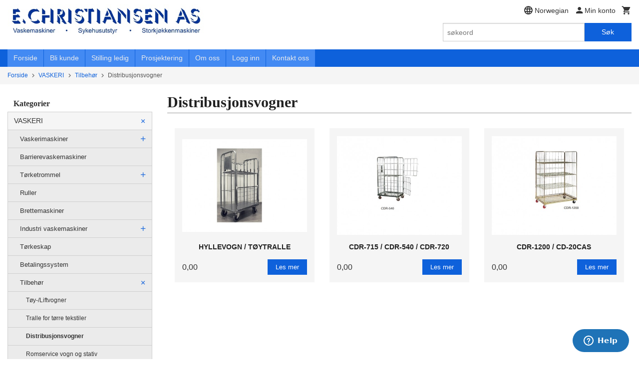

--- FILE ---
content_type: text/html
request_url: https://christiansen.no/butikk/vaskeri/traller-og-vogner/transport-traller
body_size: 20839
content:
<!DOCTYPE html>

<!--[if IE 7]>    <html class="lt-ie10 lt-ie9 lt-ie8 ie7 no-js flyout_menu" lang="no"> <![endif]-->
<!--[if IE 8]>    <html class="lt-ie10 lt-ie9 ie8 no-js flyout_menu" lang="no"> <![endif]-->
<!--[if IE 9]>    <html class="lt-ie10 ie9 no-js flyout_menu" lang="no"> <![endif]-->
<!--[if (gt IE 9)|!(IE)]><!--> <html class="no-js flyout_menu" lang="no"> <!--<![endif]-->

<head prefix="og: http://ogp.me/ns# fb: http://ogp.me/ns/fb# product: http://ogp.me/ns/product#">
    <meta http-equiv="Content-Type" content="text/html; charset=UTF-8">
    <meta http-equiv="X-UA-Compatible" content="IE=edge">
    
                    <title>Distribusjonsvogner | E Christiansen AS</title>
        

    <meta name="description" content="Storkjøkken, vaskerimaskiner, sykehusutstyr, Bekkenspyler, instrument vaskemaskiner, Vaskeri, vaskerimaskiner">

    <meta name="keywords" content="">

<meta name="csrf-token" content="a4S2EpXFVf0MHatGKGi5fm4jwiqHclOcHsrHzu42">    <link rel="shortcut icon" href="/favicon.ico">
            <meta property="og:image" content="https://christiansen.no/assets/img/630/630/bilder_nettbutikk/2f902fea688b88ece0974ebc81d2bc04-image.jpeg">
    <meta property="og:image:width" content="630">
    <meta property="og:image:height" content="496">


    <meta property="og:title" content="Distribusjonsvogner">
<meta property="og:type" content="product.group">


    <meta property="og:description" content="Storkjøkken, vaskerimaskiner, sykehusutstyr, Bekkenspyler, instrument vaskemaskiner, Vaskeri, vaskerimaskiner">

<meta property="og:url" content="https://christiansen.no/butikk/vaskeri/traller-og-vogner/transport-traller">
<meta property="og:site_name" content="E Christiansen AS">
<meta property="og:locale" content="nb_NO"><!-- Pioneer scripts & style -->
<meta name="viewport" content="width=device-width, initial-scale=1.0, minimum-scale=1">
<!-- Android Lollipop theme support: http://updates.html5rocks.com/2014/11/Support-for-theme-color-in-Chrome-39-for-Android -->
<meta name="theme-color" content="#0E61DB">

<link href="/assets/themes/classic/css/classic.compiled.css?ver=1700044227" rel="preload" as="style">
<link href="/assets/themes/classic/css/classic.compiled.css?ver=1700044227" rel="stylesheet" type="text/css">


<script type="text/javascript" src="/assets/js/modernizr.min-dev.js"></script>
<script>
    window.FEATURES = (function() {
        var list = {"24ai":1,"24chat":1,"24nb":1,"8":1,"api":1,"blog":1,"boxpacker":1,"criteo":1,"discount":1,"dropshipping":1,"email_redesign":1,"facebook_dpa":1,"facebook_product_catalog":1,"fiken":1,"frontendfaq":1,"giftcard":1,"google_analytics_4":1,"google_shopping":1,"localization":1,"mailmojo":1,"mega_menu":1,"modal_cart":1,"newsletter":1,"om2_multihandling":1,"pickuppoints":1,"popup_module":1,"printnode":1,"product_image_slider":1,"product_management_2":1,"product_management_2_customize_layout":1,"slider":1,"snapchat":1,"stock_reminders":1,"text":1,"thumb_attribute_connection":1,"tripletex":1,"two":1,"two_search_api":1,"update_price_on_attribute_change":1,"users":1,"vipps_express":1,"webshop":1};

        return {
            get: function(name) { return name in list; }
        };
    })();

    if (window.FEATURES.get('facebook_dpa')) {
                facebook_dpa_id = "270254676";
            }

</script>

   

<!-- Global site tag (gtag.js) - Google Analytics -->
<script type="text/plain" data-category="analytics" async src="https://www.googletagmanager.com/gtag/js?id=G-82S7M9N0KV"></script>
<script type="text/plain" data-category="analytics">
  window.dataLayer = window.dataLayer || [];
  function gtag(){dataLayer.push(arguments);}
  gtag('js', new Date());

      gtag('config', 'G-6DMV0T33N2');
    gtag('config', 'G-82S7M9N0KV', {
      theme: 'classic',
      activeCheckout: 'kasse_two'
  });
</script>

<script>
    class Item {
        product = {};

        constructor(product) {
            this.product = product;
        }

        #setItemVariant() {
            this.product.item_variant = Array.from(document.querySelectorAll('div.product__attribute'))
                ?.reduce((previousValue, currentValue, currentIndex, array) => {
                    let selectOptions = Array.from(currentValue.children[1].children[0].children);

                    if (!selectOptions.some(option => option.tagName === 'OPTGROUP')) {
                        let attribute = currentValue.children[0].children[0].innerHTML;
                        let value = selectOptions.find(attributeValue => attributeValue.selected).innerHTML;

                        return previousValue += `${attribute}: ${value}${array.length && currentIndex !== array.length - 1 ? ', ' : ''}`;
                    }
                }, '');
        }

        #attachEventListeners() {
            document.querySelectorAll('select.js-attribute').forEach(selector => selector.addEventListener('change', () => this.#setItemVariant()));

            const buyProductButton = document.querySelector('button.js-product__buy-button');

            if (buyProductButton) {
                buyProductButton.addEventListener('click', () => {
                    gtag('event', 'add_to_cart', {
                        currency: 'NOK',
                        value: this.product.value,
                        items: [{ ...this.product, quantity: parseInt(document.getElementById('buy_count').value) }]
                    });
                });
            }

            const buyBundleButton = document.querySelector('button.js-bundle__buy-button');

            if (buyBundleButton) {
                buyBundleButton.addEventListener('click', () => {
                    gtag('event', 'add_to_cart', {
                        currency: 'NOK',
                        value: this.product.value,
                        items: [this.product]
                    });
                });
            }

            const wishListButton = document.querySelector('.product__wishlist-button:not(.disabled)');

            if (wishListButton) {
                wishListButton.addEventListener('click', () => {
                    gtag('event', 'add_to_wishlist', {
                        currency: 'NOK',
                        value: this.product.value,
                        items: [{ ...this.product, quantity: parseInt(document.getElementById('buy_count').value) }],
                    });
                });
            }
        }

        async initialize() {
            await this.#setItemVariant();
            this.#attachEventListeners();

            gtag('event', 'view_item', {
                currency: 'NOK',
                value: this.product.value,
                items: [this.product]
            });
        }
    }
</script>
<!-- Google Analytics -->
<script type="text/plain" data-category="analytics">

    (function (i, s, o, g, r, a, m) {
        i['GoogleAnalyticsObject'] = r;
        i[r] = i[r] || function () {
            (i[r].q = i[r].q || []).push(arguments)
        }, i[r].l = 1 * new Date();
        a = s.createElement(o),
            m = s.getElementsByTagName(o)[0];
        a.async = 1;
        a.src = g;
        m.parentNode.insertBefore(a, m)
    })(window, document, 'script', '//www.google-analytics.com/analytics.js', 'ga');

        ga('create', 'UA-122940983-1', 'auto');
        
    ga('create', 'UA-24343184-8', 'auto', '24nb');

        ga('24nb.send', 'pageview');

    
        ga('send', 'pageview');

    
    
</script>
<div id="sincos-sc"></div>

<script>
    window.SERVER_DATA={"checkoutUrl":"kasse_two","cartFullHeight":1,"languageId":"1","currency":"NOK","usesFreeShippingReminder":false,"freeShippingCutoff":"100000","useProductUpSell":false,"googleAnalytics4Enabled":true};
</script>
<script src="/js/slider-cart.js?v=b2cf874253b7a8c1bbe7f2dbd336acbb" type="text/javascript"></script>
<!-- Google Tag Manager -->
<script>(function(w,d,s,l,i){w[l]=w[l]||[];w[l].push({'gtm.start':
new Date().getTime(),event:'gtm.js'});var f=d.getElementsByTagName(s)[0],
j=d.createElement(s),dl=l!='dataLayer'?'&l='+l:'';j.async=true;j.src=
'https://www.googletagmanager.com/gtm.js?id='+i+dl;f.parentNode.insertBefore(j,f);
})(window,document,'script','dataLayer','GTM-NXHSJBQ');</script>
<!-- End Google Tag Manager -->

<!-- Google tag (gtag.js) -->
<script async src="https://www.googletagmanager.com/gtag/js?id=AW-956619259">
</script>
<script>
  window.dataLayer = window.dataLayer || [];
  function gtag(){dataLayer.push(arguments);}
  gtag('js', new Date());
  gtag('config', 'AW-956619259');
</script>
<link rel="stylesheet" href="/css/cookie_consent.css">
<script defer src="/js/cookie_consent.js"></script>
<script>
    window.dataLayer = window.dataLayer || [];
    function gtag(){dataLayer.push(arguments);}

    // Set default consent to 'denied' as a placeholder
    // Determine actual values based on your own requirements
    gtag('consent', 'default', {
        'ad_storage': 'denied',
        'ad_user_data': 'denied',
        'ad_personalization': 'denied',
        'analytics_storage': 'denied',
        'url_passthrough': 'denied'
    });

</script>

<script>

    window.addEventListener('load', function(){

        CookieConsent.run({
            cookie: {
                name: 'cookie_consent_cookie',
                domain: window.location.hostname,
                path: '/',
                expiresAfterDays: 30,
                sameSite: 'Lax'
            },
            disablePageInteraction: true,
            guiOptions: {
                consentModal: {
                    layout: 'box inline',
                    position: 'middle center',
                    equalWeightButtons: false,
                }
            },
            categories: {
                necessary: {
                    enabled: true,
                    readonly: true,
                },
                analytics: {},
                targeting: {}
            },
            language: {
                default: 'no',
                translations: {
                    no: {
                        consentModal: {
                            title: 'Vi bruker cookies!',
                            description: '<p>Vi benytter første- og tredjeparts cookies (informasjonskapsler).</p><br><br><p>Cookies bruker til: </p><br><ul style="padding-left:3px;"><li>Nødvendige funksjoner på nettsiden</li><li>Analyse og statistikk</li><li>Markedsføring som kan brukes for personlig tilpasning av annonser</li></ul><br><p>Velg “Godta alle” om du aksepterer vår bruk av cookie. Hvis du ønsker å endre på cookie-innstillingene, velg “La meg velge selv”.</p><br><p>Les mer om vår Cookie policy <a href="/side/cookies">her.</a></p>',
                            acceptAllBtn: 'Godta alle',
                            acceptNecessaryBtn: 'Godta kun nødvendige',
                            showPreferencesBtn: 'La meg velge selv',
                        },
                        preferencesModal: {
                            title: 'Innstillinger',
                            acceptAllBtn: 'Godta alle',
                            acceptNecessaryBtn: 'Godta kun nødvendige',
                            savePreferencesBtn: 'Lagre og godta innstillinger',
                            closeIconLabel: 'Lukk',
                            sections: [
                                {
                                    title: 'Bruk av cookies 📢',
                                    description: 'Vi bruker cookies for å sikre deg en optimal opplevelse i nettbutikken vår. Noen cookies er påkrevd for at nettbutikken skal fungere. Les mer om vår <a href="/side/sikkerhet_og_personvern" class="cc-link">personvernerklæring</a>.'
                                },
                                {
                                    title: 'Helt nødvendige cookies',
                                    description: 'Cookies som er helt nødvendig for at nettbutikken skal fungere. Man får ikke handlet i nettbutikken uten disse.',
                                },
                                {
                                    title: 'Cookies rundt analyse og oppsamling av statistikk',
                                    description: 'Cookie som lagrer anonym statistikk av besøkende i nettbutikken. Disse brukes av nettbutikkeier for å lære seg mer om hvem publikummet sitt er.',
                                    linkedCategory: 'analytics'
                                },
                                {
                                    title: 'Cookies rundt markedsføring og retargeting',
                                    description: 'Cookies som samler informasjon om din bruk av nettsiden slik at markedsføring kan tilpasses deg.',
                                    linkedCategory: 'targeting'
                                },
                                {
                                    title: 'Mer informasjon',
                                    description: 'Ved spørsmål om vår policy rundt cookies og dine valg, ta gjerne kontakt med oss på <a href="mailto:post@christiansen.no">post@christiansen.no</a>.'
                                }
                            ]
                        }
                    }
                }
            }
        });
    });
</script>

<script type="text/plain" data-category="targeting">
    window.dataLayer = window.dataLayer || [];
    function gtag(){ dataLayer.push(arguments); }
    gtag('consent', 'update', {
        'ad_storage': 'granted',
        'ad_user_data': 'granted',
        'ad_personalization': 'granted'
    });
</script>

<script type="text/plain" data-category="analytics">
    window.dataLayer = window.dataLayer || [];
    function gtag(){ dataLayer.push(arguments); }
    gtag('consent', 'update', {
        'analytics_storage': 'granted',
        'url_passthrough': 'granted'
    });
</script>

            <meta name="google-site-verification" content="LUI3XIq8Ggd9uAisf5aH3KoUIow6-zMfaqfX1x8V6Gg" /></head>

<body class="">

    <a href="#main-content" class="sr-only">Gå til innholdet</a>

<div id="outer-wrap">
    <div id="inner-wrap" class="content-wrapper">

                                        <header id="top" role="banner" class="header-row">
    <div id="logo-row" class="header-bg">
    <div class="row">
        <div class="small-5 medium-4 columns">
            <div id="logo" class="logo-wrapper">
    <a href="https://christiansen.no/" class="neutral-link">

        
            <span class="vertical-pos-helper"></span><img src="/bilder_diverse/1584432725_scaled.jpg" alt="Storkjøkken, vaskerimaskiner, sykehusutstyr, Bekkenspyler, instrument vaskemaskiner, Vaskeri, vaskerimaskiner" class="logo-img">

        
    </a>
</div>
        </div>
        <div class="small-7 medium-8 columns hide-for-print utilities">
            <div class="row">
                <div class="columns">
                    <ul class="nav--horizontal--right utils-nav" id="tools-nav">
                                                                                    <li class="utils-nav__item language-select">
                                    <form name="velg_spraak" method="post" class="setting__form" action="https://christiansen.no/butikk/vaskeri/traller-og-vogner/transport-traller">

    <a href="#language-show" id="language-close" class="setting__button neutral-link"><i class="icon-close"></i><span>Norwegian</span></a>
    <a href="#language-close" id="language-show" class="setting__button neutral-link"><i class="icon-language"></i><span>Norwegian</span></a>

    <div class="setting__select" id="language">
        <select name="velg_spraak" id="choose-langauge">
                            <option value="1" selected>Norwegian</option>
                            <option value="2">English</option>
                    </select>

        <input type="submit" value="Ok" class="button small primary-color-bg">
    </div>

</form>                                </li>
                                                                                                        <li class="utils-nav__item">
                            <a href="/konto" class="neutral-link setting__button">
                                <i class="icon icon-person icon-large"></i><span>Min konto</span>
                            </a>
                        </li>
                        <li class="utils-nav__item">
                            <div class="cart-and-checkout right ">
    <a href="https://christiansen.no/kasse" class="neutral-link cart-button cart-button--empty">
        <i class="icon-shopping-cart cart-button__icon icon-large"></i><span class="cart-button__text">Handlevogn</span>
        <span class="cart-button__quantity">0</span>
        <span class="cart-button__sum">0,00</span>
        <span class="cart-button__currency">NOK</span>
    </a>

    <a href="https://christiansen.no/kasse" class="button show-for-medium-up checkout-button call-to-action-color-bg">Kasse <i class="icon-chevron-right cart-icon icon-large"></i></a>
</div>                        </li>
                    </ul>
                </div>
            </div>
            <div class="row show-for-large-up">
                <div class="columns">
                    <div class="header__search__wrapper">
                        <form action="https://christiansen.no/search" accept-charset="UTF-8" method="get" class="js-product-search-form" autocomplete="off">    <div class="row collapse postfix-radius">
        <div class="small-9 columns product-search">
            
<input type="text" name="q" value="" id="search-box__input" tabindex="0" maxlength="80" class="inputfelt_sokproduktmarg" placeholder="søkeord"  />
    <input type="submit" class="search-box__submit button small primary-color-bg hidden"  value="Søk"/>


    <div class="js-product-search-results product-search-results is-hidden">
        <p class="js-product-search__no-hits product-search__no-hits is-hidden">Ingen treff</p>
        <div class="js-product-search__container product-search__container is-hidden"></div>
        <p class="js-product-search__extra-hits product-search__extra-hits is-hidden">
            <a href="#" class="themed-nav">&hellip;vis flere treff (<span class="js-product-search__num-extra-hits"></span>)</a>
        </p>
    </div>
        </div>
        <div class="small-3 columns">
            <button type="submit" tabindex="0" class="button postfix js-product-search-submit primary-color-bg">Søk</button>
        </div>
    </div>
</form>                    </div>
                </div>
            </div>
        </div>
    </div>
</div></header>

<div id="about-menu-row" class="navigation-bg show-for-large-up">
    <div class="row">
        <div class="columns about-menu">
            <ul class="nav--horizontal about-menu">
                    <li class="nav__item  ">
            <a href="/" class=" neutral-link">Forside</a>
        </li>
                    <li class="nav__item  ">
            <a href="/kunde" class=" neutral-link">Bli kunde</a>
        </li>
                    <li class="nav__item  ">
            <a href="/sider/stilling-ledig" class=" neutral-link">Stilling ledig</a>
        </li>
                    <li class="nav__item  ">
            <a href="/sider/prosjektering" class=" neutral-link">Prosjektering</a>
        </li>
                    <li class="nav__item  ">
            <a href="/sider/om-oss" class=" neutral-link">Om oss</a>
        </li>
                    <li class="nav__item  login_btn">
            <a href="/kunde/logginn" class="login_btn neutral-link">Logg inn</a>
        </li>
                    <li class="nav__item  login_btn is-hidden">
            <a href="/kunde/loggut" class="login_btn is-hidden neutral-link">Logg ut</a>
        </li>
                    <li class="nav__item  ">
            <a href="/side/kontakt_oss" class=" neutral-link">Kontakt oss</a>
        </li>
    </ul>        </div>
    </div>
</div>

<nav id="nav-compact" class="navigation-bg main-nav nav-compact hide-for-large-up hide-for-print">
    <div class="row">
        <div class="columns">
            <ul class="main-nav__top-level">
                <li class="left main-nav__item level-0">
                    <a id="nav-open-btn" href="#nav"><i class="icon-menu icon-large"></i> Meny</a>
                </li>
                <li class="right main-nav__item level-0">
                        <form action="https://christiansen.no/search" accept-charset="UTF-8" method="get" class="search-box__container" autocomplete="off">        
<input type="text" name="q" value="" id="search-box__input--small" tabindex="0" maxlength="80" class="inputfelt_sokproduktmarg search-box__input" placeholder="søkeord"  />
    <input type="submit" class="search-box__submit button small primary-color-bg hidden"  value="Søk"/>

    <label for="search-box__input--small" class="search-box__label"><span class="icon-search icon-large"></span></label>
        <input type="submit" id="search-submit">
    </form>                </li>
            </ul>
        </div>
    </div>
</nav><nav id="nav" class="navigation-bg main-nav nav-offcanvas js-arrow-key-nav hide-for-print" role="navigation">
    <div class="block row">
        <div class="columns"> 
            <h2 class="block-title nav-offcanvas__title">Produkter</h2>
                        <ul id="main-menu" class="sm main-nav__list level-0" data-mer="Mer">
<li class="main-nav__item level-0"><a class="main-nav__frontpage-link" href="https://christiansen.no">Forside</a></li><li class="main-nav__item selected parent level-0"><a href="/butikk/vaskeri" >VASKERI</a><ul class="main-nav__submenu active level-1" data-mer="Mer">
<li class="main-nav__item selected_sibl parent level-1"><a href="/butikk/vaskeri/vaskerimaskiner" >Vaskerimaskiner </a><ul class="main-nav__submenu level-2" data-mer="Mer">
<li class="main-nav__item level-2"><a href="/butikk/vaskeri/vaskerimaskiner/hoytsentrifugerende" >Høytsentrifugerende </a></li><li class="main-nav__item level-2"><a href="/butikk/vaskeri/vaskerimaskiner/lavtsentrifugerende" >Normalsentrifugerende </a></li><li class="main-nav__item level-2"><a href="/butikk/vaskeri/vaskerimaskiner/tilbehor-til-vaskemaskiner" >Tilbehør til vaskemaskiner </a></li></ul>
</li><li class="main-nav__item selected_sibl level-1"><a href="/butikk/vaskeri/barrierevaskemaskiner" >Barrierevaskemaskiner</a></li><li class="main-nav__item selected_sibl parent level-1"><a href="/butikk/vaskeri/torketrommel" >Tørketrommel</a><ul class="main-nav__submenu level-2" data-mer="Mer">
<li class="main-nav__item level-2"><a href="/butikk/vaskeri/torketrommel/gold" >GOLD</a></li><li class="main-nav__item level-2"><a href="/butikk/vaskeri/torketrommel/silver" >SILVER </a></li><li class="main-nav__item level-2"><a href="/butikk/vaskeri/torketrommel/bronse" >BRONSE </a></li><li class="main-nav__item level-2"><a href="/butikk/vaskeri/torketrommel/basic" >BASIC </a></li><li class="main-nav__item level-2"><a href="/butikk/vaskeri/torketrommel/profesjonell" >Profesjonell</a></li></ul>
</li><li class="main-nav__item selected_sibl level-1"><a href="/butikk/vaskeri/ruller" >Ruller</a></li><li class="main-nav__item selected_sibl level-1"><a href="/butikk/vaskeri/brettemaskiner" >Brettemaskiner</a></li><li class="main-nav__item selected_sibl parent level-1"><a href="/butikk/vaskeri/vaskeror" >Industri vaskemaskiner </a><ul class="main-nav__submenu level-2" data-mer="Mer">
<li class="main-nav__item level-2"><a href="/butikk/vaskeri/vaskeror/vaskeror-1" >Vaskerør </a></li><li class="main-nav__item level-2"><a href="/butikk/vaskeri/vaskeror/uthentings-system" >Uthentings system</a></li><li class="main-nav__item level-2"><a href="/butikk/vaskeri/vaskeror/vaske-og-sentrifugemaskiner" >Vaske- og sentrifugemaskiner</a></li></ul>
</li><li class="main-nav__item selected_sibl level-1"><a href="/butikk/vaskeri/torkeskap" >Tørkeskap </a></li><li class="main-nav__item selected_sibl level-1"><a href="/butikk/vaskeri/betalingssystem" >Betalingssystem </a></li><li class="main-nav__item selected selected_sibl parent level-1"><a href="/butikk/vaskeri/traller-og-vogner" >Tilbehør</a><ul class="main-nav__submenu active level-2" data-mer="Mer">
<li class="main-nav__item selected_sibl level-2"><a href="/butikk/vaskeri/traller-og-vogner/tralle-for-vate-klaer" >Tøy-/Liftvogner</a></li><li class="main-nav__item selected_sibl level-2"><a href="/butikk/vaskeri/traller-og-vogner/tralle-for-torre-tekstiler" >Tralle for tørre tekstiler </a></li><li class="main-nav__item current selected_sibl level-2"><a href="/butikk/vaskeri/traller-og-vogner/transport-traller" >Distribusjonsvogner</a></li><li class="main-nav__item selected_sibl level-2"><a href="/butikk/vaskeri/traller-og-vogner/romservice-vogn-og-stativ" >Romservice vogn og stativ</a></li><li class="main-nav__item selected_sibl level-2"><a href="/butikk/vaskeri/traller-og-vogner/innpakningsmaskiner" >Innpakningsmaskiner</a></li></ul>
</li><li class="main-nav__item selected_sibl level-1"><a href="/butikk/vaskeri/kjemi" >Kjemi</a></li></ul>
</li><li class="main-nav__item parent level-0"><a href="/butikk/storkjokkenutstyr" >STORKJØKKENUTSTYR</a><ul class="main-nav__submenu level-1" data-mer="Mer">
<li class="main-nav__item parent level-1"><a href="/butikk/storkjokkenutstyr/kombidampere" >Kombidampere </a><ul class="main-nav__submenu level-2" data-mer="Mer">
<li class="main-nav__item level-2"><a href="/butikk/storkjokkenutstyr/kombidampere/lainox" >Lainox </a></li><li class="main-nav__item level-2"><a href="/butikk/storkjokkenutstyr/kombidampere/giorik" >GIORIK</a></li><li class="main-nav__item level-2"><a href="/butikk/storkjokkenutstyr/kombidampere/moduline" >Moduline</a></li><li class="main-nav__item level-2"><a href="/butikk/storkjokkenutstyr/kombidampere/alphatech" >Alphatech </a></li><li class="main-nav__item level-2"><a href="/butikk/storkjokkenutstyr/kombidampere/ekstra-utstyr" >Ekstra utstyr</a></li></ul>
</li><li class="main-nav__item parent level-1"><a href="/butikk/storkjokkenutstyr/oppvaskmaskiner" >Oppvaskmaskiner </a><ul class="main-nav__submenu level-2" data-mer="Mer">
<li class="main-nav__item level-2"><a href="/butikk/storkjokkenutstyr/oppvaskmaskiner/underbenk-oppvask" >Underbenk oppvask </a></li><li class="main-nav__item level-2"><a href="/butikk/storkjokkenutstyr/oppvaskmaskiner/hette-oppvask" >Hette oppvask </a></li><li class="main-nav__item level-2"><a href="/butikk/storkjokkenutstyr/oppvaskmaskiner/skrubb-oppvask" >Grovoppvask</a></li><li class="main-nav__item level-2"><a href="/butikk/storkjokkenutstyr/oppvaskmaskiner/granuloppvaskmaskinen" >Granuloppvaskmaskinen </a></li><li class="main-nav__item level-2"><a href="/butikk/storkjokkenutstyr/oppvaskmaskiner/tunell-oppvask" >Tunell oppvask </a></li><li class="main-nav__item level-2"><a href="/butikk/storkjokkenutstyr/oppvaskmaskiner/tilbehor-1" >Tilbehør</a></li></ul>
</li><li class="main-nav__item parent level-1"><a href="/butikk/storkjokkenutstyr/kokegryter" >Kokegryter </a><ul class="main-nav__submenu level-2" data-mer="Mer">
<li class="main-nav__item level-2"><a href="/butikk/storkjokkenutstyr/kokegryter/kokegryter-1" >Kokegryter</a></li><li class="main-nav__item level-2"><a href="/butikk/storkjokkenutstyr/kokegryter/tilbehor-2" >Tilbehør</a></li><li class="main-nav__item level-2"><a href="/butikk/storkjokkenutstyr/kokegryter/forbruksvarer" >Forbruksvarer</a></li></ul>
</li><li class="main-nav__item parent level-1"><a href="/butikk/storkjokkenutstyr/kok-steke-og-bakeutstyr" >Kok og stekeutstyr </a><ul class="main-nav__submenu level-2" data-mer="Mer">
<li class="main-nav__item level-2"><a href="/butikk/storkjokkenutstyr/kok-steke-og-bakeutstyr/stekebord" >Stekebord</a></li><li class="main-nav__item level-2"><a href="/butikk/storkjokkenutstyr/kok-steke-og-bakeutstyr/koketopper" >Koketopper </a></li><li class="main-nav__item level-2"><a href="/butikk/storkjokkenutstyr/kok-steke-og-bakeutstyr/induksjon" >Induksjon</a></li><li class="main-nav__item level-2"><a href="/butikk/storkjokkenutstyr/kok-steke-og-bakeutstyr/komfyr" >Komfyr</a></li></ul>
</li><li class="main-nav__item level-1"><a href="/butikk/storkjokkenutstyr/pizza-ovn-1" >Pizza ovn </a></li><li class="main-nav__item level-1"><a href="/butikk/storkjokkenutstyr/blasekjole" >Blåsekjøle</a></li><li class="main-nav__item parent level-1"><a href="/butikk/storkjokkenutstyr/kaffemaskiner" >Kaffetrakter</a><ul class="main-nav__submenu level-2" data-mer="Mer">
<li class="main-nav__item level-2"><a href="/butikk/storkjokkenutstyr/kaffemaskiner/containertraktere" >Kontainertraktere</a></li><li class="main-nav__item level-2"><a href="/butikk/storkjokkenutstyr/kaffemaskiner/kolbetraktere" >Kolbetraktere </a></li><li class="main-nav__item level-2"><a href="/butikk/storkjokkenutstyr/kaffemaskiner/espresso" >Espresso</a></li><li class="main-nav__item level-2"><a href="/butikk/storkjokkenutstyr/kaffemaskiner/friskbryggere" >Friskbryggere</a></li><li class="main-nav__item level-2"><a href="/butikk/storkjokkenutstyr/kaffemaskiner/kaldt-vann" >Kaldt vann</a></li><li class="main-nav__item level-2"><a href="/butikk/storkjokkenutstyr/kaffemaskiner/filtermaskiner" >Filtermaskiner </a></li><li class="main-nav__item level-2"><a href="/butikk/storkjokkenutstyr/kaffemaskiner/helautomatiske-kaffemaskiner" >Helautomatiske kaffemaskiner</a></li><li class="main-nav__item level-2"><a href="/butikk/storkjokkenutstyr/kaffemaskiner/tilbehor" >Tilbehør </a></li></ul>
</li><li class="main-nav__item parent level-1"><a href="/butikk/storkjokkenutstyr/kjole-og-frys" >Kjølerom og Fryserom</a><ul class="main-nav__submenu level-2" data-mer="Mer">
<li class="main-nav__item level-2"><a href="/butikk/storkjokkenutstyr/kjole-og-frys/kjole-og-fryserom" >Kjøle og fryserom</a></li><li class="main-nav__item level-2"><a href="/butikk/storkjokkenutstyr/kjole-og-frys/industri-paneler" >Industri paneler </a></li><li class="main-nav__item level-2"><a href="/butikk/storkjokkenutstyr/kjole-og-frys/industriporter" >Industriporter</a></li><li class="main-nav__item level-2"><a href="/butikk/storkjokkenutstyr/kjole-og-frys/kjoleenheter" >Kjøleenheter</a></li><li class="main-nav__item level-2"><a href="/butikk/storkjokkenutstyr/kjole-og-frys/tilbehor-3" >Tilbehør</a></li></ul>
</li><li class="main-nav__item parent level-1"><a href="/butikk/storkjokkenutstyr/kjoleskap" >Kjøleskap og fryseskap </a><ul class="main-nav__submenu level-2" data-mer="Mer">
<li class="main-nav__item level-2"><a href="/butikk/storkjokkenutstyr/kjoleskap/fryseskap" >Fryseskap</a></li><li class="main-nav__item level-2"><a href="/butikk/storkjokkenutstyr/kjoleskap/kjoleskap-1" >Kjøleskap </a></li><li class="main-nav__item level-2"><a href="/butikk/storkjokkenutstyr/kjoleskap/frysedisk" >Frysedisk</a></li><li class="main-nav__item level-2"><a href="/butikk/storkjokkenutstyr/kjoleskap/kjole-benk" >Kjøle benk </a></li></ul>
</li><li class="main-nav__item level-1"><a href="/butikk/storkjokkenutstyr/kjoledisker" >Frys, Kjøl og varmdisker</a></li><li class="main-nav__item level-1"><a href="/butikk/storkjokkenutstyr/rustfrie-stalprodukter" >Rustfrie stålprodukter</a></li><li class="main-nav__item level-1"><a href="/butikk/storkjokkenutstyr/mat-servering-og-transport" >Transport varme, kjøl og nøytral - Skap </a></li><li class="main-nav__item parent level-1"><a href="/butikk/storkjokkenutstyr/smautstyr" >Små elektrisk </a><ul class="main-nav__submenu level-2" data-mer="Mer">
<li class="main-nav__item level-2"><a href="/butikk/storkjokkenutstyr/smautstyr/brodskjaerer" >Brødskjærer </a></li><li class="main-nav__item level-2"><a href="/butikk/storkjokkenutstyr/smautstyr/stavmikser" >Stavmikser</a></li><li class="main-nav__item level-2"><a href="/butikk/storkjokkenutstyr/smautstyr/skjaeremaskiner" >Skjæremaskiner </a></li><li class="main-nav__item level-2"><a href="/butikk/storkjokkenutstyr/smautstyr/hurtighakkere" >Hurtighakkere</a></li><li class="main-nav__item level-2"><a href="/butikk/storkjokkenutstyr/smautstyr/sous-vide-koker" >Sous-vide koker </a></li><li class="main-nav__item level-2"><a href="/butikk/storkjokkenutstyr/smautstyr/gronnsakskutter" >Grønnsakskutter </a></li><li class="main-nav__item level-2"><a href="/butikk/storkjokkenutstyr/smautstyr/mat-mikser" >Mat mikser </a></li><li class="main-nav__item level-2"><a href="/butikk/storkjokkenutstyr/smautstyr/blender" >Blender</a></li><li class="main-nav__item level-2"><a href="/butikk/storkjokkenutstyr/smautstyr/polsekoker" >Pølsekoker</a></li><li class="main-nav__item level-2"><a href="/butikk/storkjokkenutstyr/smautstyr/pizza-ovn" >Pizza ovn </a></li><li class="main-nav__item level-2"><a href="/butikk/storkjokkenutstyr/smautstyr/gyro-kebab-grill" >Gyro / Kebab grill </a></li><li class="main-nav__item level-2"><a href="/butikk/storkjokkenutstyr/smautstyr/loftevogn" >Løftevogn </a></li><li class="main-nav__item level-2"><a href="/butikk/storkjokkenutstyr/smautstyr/vann-bad" >Vann bad </a></li><li class="main-nav__item level-2"><a href="/butikk/storkjokkenutstyr/smautstyr/induksjonskomfyr" > Induksjonskomfyr</a></li><li class="main-nav__item level-2"><a href="/butikk/storkjokkenutstyr/smautstyr/riskoker" >Riskoker</a></li><li class="main-nav__item level-2"><a href="/butikk/storkjokkenutstyr/smautstyr/mikrobolgeovn" >Mikrobølgeovn</a></li><li class="main-nav__item level-2"><a href="/butikk/storkjokkenutstyr/smautstyr/vaffeljern" >vaffeljern</a></li><li class="main-nav__item level-2"><a href="/butikk/storkjokkenutstyr/smautstyr/konveksjonsovn" >Konveksjonsovn</a></li><li class="main-nav__item level-2"><a href="/butikk/storkjokkenutstyr/smautstyr/planetarisk-mikser" >Planetarisk mikser</a></li><li class="main-nav__item level-2"><a href="/butikk/storkjokkenutstyr/smautstyr/dehydrator" >Dehydrator</a></li><li class="main-nav__item level-2"><a href="/butikk/storkjokkenutstyr/smautstyr/varme-plate" >Varme plate </a></li><li class="main-nav__item level-2"><a href="/butikk/storkjokkenutstyr/smautstyr/kjokkenvektkjokkenvekt" >Kjøkkenvekt</a></li><li class="main-nav__item level-2"><a href="/butikk/storkjokkenutstyr/smautstyr/drinks-bar-utstyr" >Bar & festival utstyr </a></li></ul>
</li><li class="main-nav__item level-1"><a href="/butikk/storkjokkenutstyr/vinskap" >Vinskap</a></li><li class="main-nav__item level-1"><a href="/butikk/storkjokkenutstyr/isbitmaskin" >Isbitmaskin</a></li><li class="main-nav__item level-1"><a href="/butikk/storkjokkenutstyr/avtrekkshette" >Avtrekkshette</a></li><li class="main-nav__item level-1"><a href="/butikk/storkjokkenutstyr/rekvisita" >Rekvisita</a></li></ul>
</li><li class="main-nav__item parent level-0"><a href="/butikk/skyllerom-bad-og-helse" >MEDISINSK UTSTYR</a><ul class="main-nav__submenu level-1" data-mer="Mer">
<li class="main-nav__item level-1"><a href="/butikk/skyllerom-bad-og-helse/bekkenvasker" >Bekkenspyler</a></li><li class="main-nav__item parent level-1"><a href="/butikk/skyllerom-bad-og-helse/instrument-vasker" >Instrumentvasker</a><ul class="main-nav__submenu level-2" data-mer="Mer">
<li class="main-nav__item level-2"><a href="/butikk/skyllerom-bad-og-helse/instrument-vasker/60-cm-vaskedesinfektor" >60 cm vaskedesinfektor</a></li><li class="main-nav__item level-2"><a href="/butikk/skyllerom-bad-og-helse/instrument-vasker/90-cm-vaskedesinfektor" > 90 cm vaskedesinfektor</a></li><li class="main-nav__item level-2"><a href="/butikk/skyllerom-bad-og-helse/instrument-vasker/store-vaskedesinfektor" >Store vaskedesinfektor</a></li><li class="main-nav__item level-2"><a href="/butikk/skyllerom-bad-og-helse/instrument-vasker/profesjonelle-glassvaskere" >Profesjonelle glassvaskere</a></li></ul>
</li><li class="main-nav__item level-1"><a href="/butikk/skyllerom-bad-og-helse/destruksjonsmaskin" >Destruksjonsmaskin</a></li><li class="main-nav__item level-1"><a href="/butikk/skyllerom-bad-og-helse/skyllerom" >Bekkeskap</a></li><li class="main-nav__item level-1"><a href="/butikk/skyllerom-bad-og-helse/helse-og-laboratorium" >Medisinsk utstyr </a></li><li class="main-nav__item level-1"><a href="/butikk/skyllerom-bad-og-helse/overflatedesinfeksjonsapplikat" >Overflatedesinfektor</a></li><li class="main-nav__item level-1"><a href="/butikk/skyllerom-bad-og-helse/tilbehor-til-dekontaminatorer" >Tilbehør til dekontaminatorer</a></li><li class="main-nav__item level-1"><a href="/butikk/skyllerom-bad-og-helse/medisinkjoleskap" >Medisinkjøleskap </a></li><li class="main-nav__item level-1"><a href="/butikk/skyllerom-bad-og-helse/ultra-frysere-860c" >Ultra frysere -86°C</a></li><li class="main-nav__item level-1"><a href="/butikk/skyllerom-bad-og-helse/bade-kar-og-vogn" >Bade-kar og vogn </a></li><li class="main-nav__item level-1"><a href="/butikk/skyllerom-bad-og-helse/dekontaminatormidler" >Dekontaminatormidler</a></li></ul>
</li><li class="main-nav__item parent level-0"><a href="/butikk/brannvaskeri-utstyr" >BRANNVASKERI UTSTYR </a><ul class="main-nav__submenu level-1" data-mer="Mer">
<li class="main-nav__item level-1"><a href="/butikk/brannvaskeri-utstyr/barrierevaskemaskiner-1" >Barrierevaskemaskiner</a></li><li class="main-nav__item level-1"><a href="/butikk/brannvaskeri-utstyr/utstyrsvasker" >Utstyrsvasker </a></li><li class="main-nav__item level-1"><a href="/butikk/brannvaskeri-utstyr/torketrommel-1" >Tørketrommel</a></li><li class="main-nav__item parent level-1"><a href="/butikk/brannvaskeri-utstyr/torkeskap-1" >Tørkeskap </a><ul class="main-nav__submenu level-2" data-mer="Mer">
<li class="main-nav__item level-2"><a href="/butikk/brannvaskeri-utstyr/torkeskap-1/econ" >Econ</a></li><li class="main-nav__item level-2"><a href="/butikk/brannvaskeri-utstyr/torkeskap-1/primus" >Primus</a></li><li class="main-nav__item level-2"><a href="/butikk/brannvaskeri-utstyr/torkeskap-1/tantum" >Tantum</a></li></ul>
</li><li class="main-nav__item level-1"><a href="/butikk/brannvaskeri-utstyr/skovasker" >Skovasker </a></li><li class="main-nav__item level-1"><a href="/butikk/brannvaskeri-utstyr/oppvaskkum" >Oppvaskkum</a></li><li class="main-nav__item parent level-1"><a href="/butikk/brannvaskeri-utstyr/vask-kjemi" >Vask/kjemi</a><ul class="main-nav__submenu level-2" data-mer="Mer">
<li class="main-nav__item level-2"><a href="/butikk/brannvaskeri-utstyr/vask-kjemi/for-maskinvask" >For maskinvask</a></li></ul>
</li></ul>
</li><li class="main-nav__item parent level-0"><a href="/butikk/dental" >DENTAL</a><ul class="main-nav__submenu level-1" data-mer="Mer">
<li class="main-nav__item level-1"><a href="/butikk/dental/vaskedekontaminatorer" >Vaskedekontaminatorer</a></li><li class="main-nav__item level-1"><a href="/butikk/dental/sveisemaskiner" >Sveisemaskiner</a></li><li class="main-nav__item level-1"><a href="/butikk/dental/ultralydsbad" >Ultralydsbad </a></li><li class="main-nav__item level-1"><a href="/butikk/dental/vaskemidler" >Vaskemidler</a></li><li class="main-nav__item level-1"><a href="/butikk/dental/dental-innredning" >Dental Innredning </a></li><li class="main-nav__item level-1"><a href="/butikk/dental/tilbehor-til-dekontaminatorer-1" >Tilbehør til dekontaminatorer</a></li></ul>
</li><li class="main-nav__item parent level-0"><a href="/butikk/smautstyr" >KJØKKENREKVISITA</a><ul class="main-nav__submenu level-1" data-mer="Mer">
<li class="main-nav__item parent level-1"><a href="/butikk/smautstyr/glass" >Glass</a><ul class="main-nav__submenu level-2" data-mer="Mer">
<li class="main-nav__item level-2"><a href="/butikk/smautstyr/glass/wmf-firstglass" >WMF firstglass </a></li><li class="main-nav__item level-2"><a href="/butikk/smautstyr/glass/princessa-herdet-glass" >Princessa - herdet glass</a></li><li class="main-nav__item level-2"><a href="/butikk/smautstyr/glass/casablanca" >Casablanca </a></li><li class="main-nav__item level-2"><a href="/butikk/smautstyr/glass/granity" >Granity </a></li><li class="main-nav__item level-2"><a href="/butikk/smautstyr/glass/iskrem-glass" >Iskrem glass</a></li></ul>
</li><li class="main-nav__item parent level-1"><a href="/butikk/smautstyr/bestikk" >Bestikk</a><ul class="main-nav__submenu level-2" data-mer="Mer">
<li class="main-nav__item level-2"><a href="/butikk/smautstyr/bestikk/biffbestikk" >Biffbestikk</a></li><li class="main-nav__item level-2"><a href="/butikk/smautstyr/bestikk/billy" >Billy</a></li><li class="main-nav__item level-2"><a href="/butikk/smautstyr/bestikk/victoria" >Victoria</a></li><li class="main-nav__item level-2"><a href="/butikk/smautstyr/bestikk/venedig" >Venedig</a></li><li class="main-nav__item level-2"><a href="/butikk/smautstyr/bestikk/swing" >Swing</a></li><li class="main-nav__item level-2"><a href="/butikk/smautstyr/bestikk/square" >Square</a></li><li class="main-nav__item level-2"><a href="/butikk/smautstyr/bestikk/signum" >Signum</a></li><li class="main-nav__item level-2"><a href="/butikk/smautstyr/bestikk/opera" >Opera</a></li><li class="main-nav__item level-2"><a href="/butikk/smautstyr/bestikk/ludvig" >Ludvig</a></li><li class="main-nav__item level-2"><a href="/butikk/smautstyr/bestikk/ibis" >Ibis</a></li><li class="main-nav__item level-2"><a href="/butikk/smautstyr/bestikk/glabo" >Glabo</a></li><li class="main-nav__item level-2"><a href="/butikk/smautstyr/bestikk/flair" >Flair</a></li><li class="main-nav__item level-2"><a href="/butikk/smautstyr/bestikk/chippendale" >Chippendale</a></li><li class="main-nav__item level-2"><a href="/butikk/smautstyr/bestikk/bistro" >Bistro</a></li><li class="main-nav__item level-2"><a href="/butikk/smautstyr/bestikk/baguette" >Baguette</a></li><li class="main-nav__item level-2"><a href="/butikk/smautstyr/bestikk/arthur" >Arthur</a></li><li class="main-nav__item level-2"><a href="/butikk/smautstyr/bestikk/arabella" >Arabella</a></li></ul>
</li><li class="main-nav__item parent level-1"><a href="/butikk/smautstyr/yaxell" >Yaxell</a><ul class="main-nav__submenu level-2" data-mer="Mer">
<li class="main-nav__item level-2"><a href="/butikk/smautstyr/yaxell/gou" >Gou</a></li><li class="main-nav__item level-2"><a href="/butikk/smautstyr/yaxell/super-gou" >Super Gou</a></li><li class="main-nav__item level-2"><a href="/butikk/smautstyr/yaxell/dragon-fusion" >Dragon Fusion</a></li><li class="main-nav__item level-2"><a href="/butikk/smautstyr/yaxell/ypsilon-193-lag" >Ypsilon (193 lag)</a></li><li class="main-nav__item level-2"><a href="/butikk/smautstyr/yaxell/zen" >Zen</a></li><li class="main-nav__item level-2"><a href="/butikk/smautstyr/yaxell/knivmappe" >Knivmapper</a></li><li class="main-nav__item level-2"><a href="/butikk/smautstyr/yaxell/sleipere-og-stein" >Sleipere og stein </a></li></ul>
</li><li class="main-nav__item parent level-1"><a href="/butikk/smautstyr/porselen" >Porselen  </a><ul class="main-nav__submenu level-2" data-mer="Mer">
<li class="main-nav__item level-2"><a href="/butikk/smautstyr/porselen/banquet" >Banquet</a></li><li class="main-nav__item level-2"><a href="/butikk/smautstyr/porselen/carbon" >Karbon </a></li><li class="main-nav__item level-2"><a href="/butikk/smautstyr/porselen/barista" >Barista</a></li><li class="main-nav__item level-2"><a href="/butikk/smautstyr/porselen/ska" >Ska</a></li><li class="main-nav__item level-2"><a href="/butikk/smautstyr/porselen/metroplis" >Metroplis </a></li><li class="main-nav__item level-2"><a href="/butikk/smautstyr/porselen/delta" >Delta</a></li><li class="main-nav__item level-2"><a href="/butikk/smautstyr/porselen/kopper-og-krus" >Kopper og krus </a></li><li class="main-nav__item level-2"><a href="/butikk/smautstyr/porselen/kantiner-og-boller" >Kantiner og boller </a></li><li class="main-nav__item level-2"><a href="/butikk/smautstyr/porselen/polycarbonat" >Polycarbonat </a></li></ul>
</li><li class="main-nav__item parent level-1"><a href="/butikk/smautstyr/lager-og-transport" >Oppbevaring og transport </a><ul class="main-nav__submenu level-2" data-mer="Mer">
<li class="main-nav__item level-2"><a href="/butikk/smautstyr/lager-og-transport/avfall" >Avfall</a></li><li class="main-nav__item level-2"><a href="/butikk/smautstyr/lager-og-transport/transportkasser-mat" >Transportkasser, Mat</a></li><li class="main-nav__item level-2"><a href="/butikk/smautstyr/lager-og-transport/drikkebeholder" >Drikkebeholder</a></li><li class="main-nav__item level-2"><a href="/butikk/smautstyr/lager-og-transport/oppvask" >Oppvask </a></li></ul>
</li><li class="main-nav__item parent level-1"><a href="/butikk/smautstyr/stalkantiner" >Stålkantiner</a><ul class="main-nav__submenu level-2" data-mer="Mer">
<li class="main-nav__item level-2"><a href="/butikk/smautstyr/kjokken/stalkantiner/brett" >Brett</a></li><li class="main-nav__item level-2"><a href="/butikk/smautstyr/kjokken/stalkantiner/lokk" >Lokk</a></li><li class="main-nav__item level-2"><a href="/butikk/smautstyr/kjokken/stalkantiner/kantiner-uten-handtak" >Kantiner uten håndtak </a></li><li class="main-nav__item level-2"><a href="/butikk/smautstyr/kjokken/stalkantiner/kantiner-med-handtak" >Kantiner med håndtak</a></li><li class="main-nav__item level-2"><a href="/butikk/smautstyr/kjokken/stalkantiner/perforert-uten-handtak" >Perforert uten håndtak </a></li><li class="main-nav__item level-2"><a href="/butikk/smautstyr/kjokken/stalkantiner/tilbehor" >Tilbehør</a></li><li class="main-nav__item level-2"><a href="/butikk/smautstyr/kjokken/stalkantiner/perforert-med-handtak" >Perforert med håndtak </a></li></ul>
</li><li class="main-nav__item level-1"><a href="/butikk/smautstyr/servering" >Servering</a></li></ul>
</li><li class="main-nav__item parent level-0"><a href="/butikk/frisk-mat-system" >FRISK MAT SYSTEM</a><ul class="main-nav__submenu level-1" data-mer="Mer">
<li class="main-nav__item level-1"><a href="/butikk/frisk-mat-system/spesial-porselen-for-frisk-mat-system" >Spesial porselen for frisk mat system</a></li></ul>
</li><li class="main-nav__item parent level-0"><a href="/butikk/renhold" >RENHOLD</a><ul class="main-nav__submenu level-1" data-mer="Mer">
<li class="main-nav__item level-1"><a href="/butikk/renhold/gulvmaskiner" >Gulvmaskiner</a></li><li class="main-nav__item level-1"><a href="/butikk/renhold/gulvmaskiner-med-feiefunksjon" >Gulvmaskiner med feiefunksjon </a></li><li class="main-nav__item level-1"><a href="/butikk/renhold/robotvasker" >Robotvasker industri </a></li><li class="main-nav__item level-1"><a href="/butikk/renhold/feiemaskiner" >Feiemaskiner</a></li><li class="main-nav__item level-1"><a href="/butikk/renhold/singelskuremaskiner" >Skuremaskiner</a></li><li class="main-nav__item level-1"><a href="/butikk/renhold/polermaskiner" >Poleringsmaskiner</a></li><li class="main-nav__item level-1"><a href="/butikk/renhold/stov-og-vannsugere" >Støv og vannsugere </a></li><li class="main-nav__item level-1"><a href="/butikk/renhold/stovsuger-og-teppebankere" >Tørrstøvsuger</a></li><li class="main-nav__item level-1"><a href="/butikk/renhold/tepperensere" >Tepperensere </a></li><li class="main-nav__item level-1"><a href="/butikk/renhold/dampmaskiner" > Damprensere </a></li><li class="main-nav__item level-1"><a href="/butikk/renhold/twister" >Twister</a></li><li class="main-nav__item level-1"><a href="/butikk/renhold/mopper-1" >Mopper</a></li><li class="main-nav__item level-1"><a href="/butikk/renhold/matter" >Matter</a></li></ul>
</li><li class="main-nav__item level-0"><a href="/butikk/katalog" >KATALOG</a></li><li class="main-nav__item level-0"><a href="/butikk/service" >SERVICE</a></li><li class="main-nav__item level-0"><a href="/butikk/outlet" >OMBRUK</a></li><li class="main-nav__item level-0"><a href="/butikk/leasing-leie" >Leasing / Leie</a></li></ul>
        </div>
    </div>

            <a class="main-nav__close-btn exit-off-canvas" id="nav-close-btn" href="#top">Lukk <i class="icon-chevron-right icon-large"></i></a>
    </nav>
    <div class="breadcrumbs-bg">
        <div class="row">
            <div class="columns">
                <ul class="breadcrumbs" itemscope itemtype="http://schema.org/BreadcrumbList"><li class="breadcrumbs__item breadcrumbs__home"><a href="https://christiansen.no/">Forside</a></li><li class="breadcrumbs__item" itemprop="itemListElement" itemscope itemtype="http://schema.org/ListItem"><a itemtype="http://schema.org/Thing" itemprop="item" href="https://christiansen.no/butikk/vaskeri"><span itemprop="name">VASKERI</span></a> <meta itemprop="position" content="1" /></li><li class="breadcrumbs__item" itemprop="itemListElement" itemscope itemtype="http://schema.org/ListItem"><a itemtype="http://schema.org/Thing" itemprop="item" href="https://christiansen.no/butikk/vaskeri/traller-og-vogner"><span itemprop="name">Tilbehør</span></a> <meta itemprop="position" content="2" /></li><li class="breadcrumbs__item current" itemprop="itemListElement" itemscope itemtype="http://schema.org/ListItem"><span><span itemprop="name">Distribusjonsvogner</span></span><meta itemtype="http://schema.org/Thing" content="https://christiansen.no/butikk/vaskeri/traller-og-vogner/transport-traller" itemprop="item"><meta itemprop="position" content="3" /></li><meta itemprop="numberOfItems" content="3"><meta itemprop="itemListOrder" content="Ascending"></ul>
            </div>
        </div>
    </div>
                
<div id="main" class="main-content">
    <div class="row">
        <div class="columns">
            <div id="main-content" class="body-bg" tabindex="-1">
                <div class="row">
    <div class="columns show-for-large-up large-3 sidebar">
        <div class="block">
    <div class="block__box">
    
        <div class="block__box__headline-wrapper">
            <h3 class="block__box__headline nav-side__header">Kategorier</h3>
        </div>
        
        <nav role="navigation" class="nav-side block__box__content">
            <ul id="splitmenu" class="toggle_panel flyout level-0" data-mer="Mer">
<li class="block-nav__item neutral-link selected parent level-0"><a href="/butikk/vaskeri" >VASKERI</a><span class="js-toggle-visibility  main-nav__toggle" data-toggle="#splitmenu #submenu_154"></span><ul id="submenu_154" class="block-nav__submenu active level-1" data-mer="Mer">
<li class="block-nav__item neutral-link selected_sibl parent level-1"><a href="/butikk/vaskeri/vaskerimaskiner" >Vaskerimaskiner </a><span class="js-toggle-visibility  main-nav__toggle" data-toggle="#submenu_154 #submenu_162"></span><ul id="submenu_162" class="block-nav__submenu level-2" data-mer="Mer">
<li class="block-nav__item neutral-link level-2"><a href="/butikk/vaskeri/vaskerimaskiner/hoytsentrifugerende" >Høytsentrifugerende </a></li><li class="block-nav__item neutral-link level-2"><a href="/butikk/vaskeri/vaskerimaskiner/lavtsentrifugerende" >Normalsentrifugerende </a></li><li class="block-nav__item neutral-link level-2"><a href="/butikk/vaskeri/vaskerimaskiner/tilbehor-til-vaskemaskiner" >Tilbehør til vaskemaskiner </a></li></ul>
</li><li class="block-nav__item neutral-link selected_sibl level-1"><a href="/butikk/vaskeri/barrierevaskemaskiner" >Barrierevaskemaskiner</a></li><li class="block-nav__item neutral-link selected_sibl parent level-1"><a href="/butikk/vaskeri/torketrommel" >Tørketrommel</a><span class="js-toggle-visibility  main-nav__toggle" data-toggle="#submenu_154 #submenu_163"></span><ul id="submenu_163" class="block-nav__submenu level-2" data-mer="Mer">
<li class="block-nav__item neutral-link level-2"><a href="/butikk/vaskeri/torketrommel/gold" >GOLD</a></li><li class="block-nav__item neutral-link level-2"><a href="/butikk/vaskeri/torketrommel/silver" >SILVER </a></li><li class="block-nav__item neutral-link level-2"><a href="/butikk/vaskeri/torketrommel/bronse" >BRONSE </a></li><li class="block-nav__item neutral-link level-2"><a href="/butikk/vaskeri/torketrommel/basic" >BASIC </a></li><li class="block-nav__item neutral-link level-2"><a href="/butikk/vaskeri/torketrommel/profesjonell" >Profesjonell</a></li></ul>
</li><li class="block-nav__item neutral-link selected_sibl level-1"><a href="/butikk/vaskeri/ruller" >Ruller</a></li><li class="block-nav__item neutral-link selected_sibl level-1"><a href="/butikk/vaskeri/brettemaskiner" >Brettemaskiner</a></li><li class="block-nav__item neutral-link selected_sibl parent level-1"><a href="/butikk/vaskeri/vaskeror" >Industri vaskemaskiner </a><span class="js-toggle-visibility  main-nav__toggle" data-toggle="#submenu_154 #submenu_400"></span><ul id="submenu_400" class="block-nav__submenu level-2" data-mer="Mer">
<li class="block-nav__item neutral-link level-2"><a href="/butikk/vaskeri/vaskeror/vaskeror-1" >Vaskerør </a></li><li class="block-nav__item neutral-link parent level-2"><a href="/butikk/vaskeri/vaskeror/uthentings-system" >Uthentings system</a><span class="js-toggle-visibility  main-nav__toggle" data-toggle="#submenu_400 #submenu_432"></span><ul id="submenu_432" class="block-nav__submenu level-3" data-mer="Mer">
<li class="block-nav__item neutral-link level-3"><a href="/butikk/vaskeri/vaskeror/uthentings-system/sentrifuge" >Sentrifuge </a></li><li class="block-nav__item neutral-link level-3"><a href="/butikk/vaskeri/vaskeror/uthentings-system/presse" >Presse</a></li><li class="block-nav__item neutral-link level-3"><a href="/butikk/vaskeri/vaskeror/uthentings-system/2-stepp-press" >2 Stepp Press</a></li></ul>
</li><li class="block-nav__item neutral-link parent level-2"><a href="/butikk/vaskeri/vaskeror/vaske-og-sentrifugemaskiner" >Vaske- og sentrifugemaskiner</a><span class="js-toggle-visibility  main-nav__toggle" data-toggle="#submenu_400 #submenu_436"></span><ul id="submenu_436" class="block-nav__submenu level-3" data-mer="Mer">
<li class="block-nav__item neutral-link level-3"><a href="/butikk/vaskeri/vaskeror/vaske-og-sentrifugemaskiner/industrivaskemaskin-20-kg-sof" >Vaskemaskin med opphengt trommel / dempet system</a></li><li class="block-nav__item neutral-link level-3"><a href="/butikk/vaskeri/vaskeror/vaske-og-sentrifugemaskiner/industrivaskemaskin-100-111-kg" >Industrivaskemaskin Med Delt Trommel </a></li><li class="block-nav__item neutral-link level-3"><a href="/butikk/vaskeri/vaskeror/vaske-og-sentrifugemaskiner/barrier-vaskemasin" >Barrier Vaskemaskin</a></li></ul>
</li></ul>
</li><li class="block-nav__item neutral-link selected_sibl level-1"><a href="/butikk/vaskeri/torkeskap" >Tørkeskap </a></li><li class="block-nav__item neutral-link selected_sibl level-1"><a href="/butikk/vaskeri/betalingssystem" >Betalingssystem </a></li><li class="block-nav__item neutral-link selected selected_sibl parent level-1"><a href="/butikk/vaskeri/traller-og-vogner" >Tilbehør</a><span class="js-toggle-visibility  main-nav__toggle" data-toggle="#submenu_154 #submenu_342"></span><ul id="submenu_342" class="block-nav__submenu active level-2" data-mer="Mer">
<li class="block-nav__item neutral-link selected_sibl level-2"><a href="/butikk/vaskeri/traller-og-vogner/tralle-for-vate-klaer" >Tøy-/Liftvogner</a></li><li class="block-nav__item neutral-link selected_sibl level-2"><a href="/butikk/vaskeri/traller-og-vogner/tralle-for-torre-tekstiler" >Tralle for tørre tekstiler </a></li><li class="block-nav__item neutral-link current selected_sibl level-2"><a href="/butikk/vaskeri/traller-og-vogner/transport-traller" >Distribusjonsvogner</a></li><li class="block-nav__item neutral-link selected_sibl level-2"><a href="/butikk/vaskeri/traller-og-vogner/romservice-vogn-og-stativ" >Romservice vogn og stativ</a></li><li class="block-nav__item neutral-link selected_sibl level-2"><a href="/butikk/vaskeri/traller-og-vogner/innpakningsmaskiner" >Innpakningsmaskiner</a></li></ul>
</li><li class="block-nav__item neutral-link selected_sibl level-1"><a href="/butikk/vaskeri/kjemi" >Kjemi</a></li></ul>
</li><li class="block-nav__item neutral-link parent level-0"><a href="/butikk/storkjokkenutstyr" >STORKJØKKENUTSTYR</a><span class="js-toggle-visibility  main-nav__toggle" data-toggle="#splitmenu #submenu_153"></span><ul id="submenu_153" class="block-nav__submenu level-1" data-mer="Mer">
<li class="block-nav__item neutral-link parent level-1"><a href="/butikk/storkjokkenutstyr/kombidampere" >Kombidampere </a><span class="js-toggle-visibility  main-nav__toggle" data-toggle="#submenu_153 #submenu_193"></span><ul id="submenu_193" class="block-nav__submenu level-2" data-mer="Mer">
<li class="block-nav__item neutral-link parent level-2"><a href="/butikk/storkjokkenutstyr/kombidampere/lainox" >Lainox </a><span class="js-toggle-visibility  main-nav__toggle" data-toggle="#submenu_193 #submenu_274"></span><ul id="submenu_274" class="block-nav__submenu level-3" data-mer="Mer">
<li class="block-nav__item neutral-link parent level-3"><a href="/butikk/storkjokkenutstyr/kombidampere/lainox/naboo" >NABOO 5.0 </a><span class="js-toggle-visibility  main-nav__toggle" data-toggle="#submenu_274 #submenu_371"></span><ul id="submenu_371" class="block-nav__submenu level-4" data-mer="Mer">
<li class="block-nav__item neutral-link level-4"><a href="/butikk/storkjokkenutstyr/kombidampere/lainox/naboo/naboo-boosted" >NABOO 5.0 </a></li><li class="block-nav__item neutral-link level-4"><a href="/butikk/storkjokkenutstyr/kombidampere/lainox/naboo/compact-naboo-reloaded" >COMPACT NABOO RELOADED</a></li><li class="block-nav__item neutral-link level-4"><a href="/butikk/storkjokkenutstyr/kombidampere/lainox/naboo/aroma-naboo-boosted" >AROMA NABOO BOOSTED</a></li><li class="block-nav__item neutral-link level-4"><a href="/butikk/storkjokkenutstyr/kombidampere/lainox/naboo/lainox-compact-naboo" >Lainox Compact Naboo</a></li></ul>
</li><li class="block-nav__item neutral-link parent level-3"><a href="/butikk/storkjokkenutstyr/kombidampere/lainox/sapiens" >SAPIENS</a><span class="js-toggle-visibility  main-nav__toggle" data-toggle="#submenu_274 #submenu_372"></span><ul id="submenu_372" class="block-nav__submenu level-4" data-mer="Mer">
<li class="block-nav__item neutral-link level-4"><a href="/butikk/storkjokkenutstyr/kombidampere/lainox/sapiens/sapiens-boosted" >SAPIENS BOOSTED</a></li><li class="block-nav__item neutral-link level-4"><a href="/butikk/storkjokkenutstyr/kombidampere/lainox/sapiens/compact-sapiens-reloaded" >COMPACT SAPIENS RELOADED</a></li><li class="block-nav__item neutral-link level-4"><a href="/butikk/storkjokkenutstyr/kombidampere/lainox/sapiens/aroma-sapiens-boosted" >AROMA SAPIENS BOOSTED</a></li></ul>
</li><li class="block-nav__item neutral-link level-3"><a href="/butikk/storkjokkenutstyr/kombidampere/lainox/oracle-s-b" >ORACLE S-B</a></li><li class="block-nav__item neutral-link level-3"><a href="/butikk/storkjokkenutstyr/kombidampere/lainox/puff" >PUFF</a></li></ul>
</li><li class="block-nav__item neutral-link level-2"><a href="/butikk/storkjokkenutstyr/kombidampere/giorik" >GIORIK</a></li><li class="block-nav__item neutral-link parent level-2"><a href="/butikk/storkjokkenutstyr/kombidampere/moduline" >Moduline</a><span class="js-toggle-visibility  main-nav__toggle" data-toggle="#submenu_193 #submenu_349"></span><ul id="submenu_349" class="block-nav__submenu level-3" data-mer="Mer">
<li class="block-nav__item neutral-link level-3"><a href="/butikk/storkjokkenutstyr/kombidampere/moduline/ekstrautstyr" >Ekstrautstyr</a></li></ul>
</li><li class="block-nav__item neutral-link parent level-2"><a href="/butikk/storkjokkenutstyr/kombidampere/alphatech" >Alphatech </a><span class="js-toggle-visibility  main-nav__toggle" data-toggle="#submenu_193 #submenu_401"></span><ul id="submenu_401" class="block-nav__submenu level-3" data-mer="Mer">
<li class="block-nav__item neutral-link level-3"><a href="/butikk/storkjokkenutstyr/kombidampere/alphatech/synapsy" >Synapsy </a></li><li class="block-nav__item neutral-link level-3"><a href="/butikk/storkjokkenutstyr/kombidampere/alphatech/icon" >Icon</a></li></ul>
</li><li class="block-nav__item neutral-link level-2"><a href="/butikk/storkjokkenutstyr/kombidampere/ekstra-utstyr" >Ekstra utstyr</a></li></ul>
</li><li class="block-nav__item neutral-link parent level-1"><a href="/butikk/storkjokkenutstyr/oppvaskmaskiner" >Oppvaskmaskiner </a><span class="js-toggle-visibility  main-nav__toggle" data-toggle="#submenu_153 #submenu_190"></span><ul id="submenu_190" class="block-nav__submenu level-2" data-mer="Mer">
<li class="block-nav__item neutral-link level-2"><a href="/butikk/storkjokkenutstyr/oppvaskmaskiner/underbenk-oppvask" >Underbenk oppvask </a></li><li class="block-nav__item neutral-link level-2"><a href="/butikk/storkjokkenutstyr/oppvaskmaskiner/hette-oppvask" >Hette oppvask </a></li><li class="block-nav__item neutral-link level-2"><a href="/butikk/storkjokkenutstyr/oppvaskmaskiner/skrubb-oppvask" >Grovoppvask</a></li><li class="block-nav__item neutral-link level-2"><a href="/butikk/storkjokkenutstyr/oppvaskmaskiner/granuloppvaskmaskinen" >Granuloppvaskmaskinen </a></li><li class="block-nav__item neutral-link level-2"><a href="/butikk/storkjokkenutstyr/oppvaskmaskiner/tunell-oppvask" >Tunell oppvask </a></li><li class="block-nav__item neutral-link level-2"><a href="/butikk/storkjokkenutstyr/oppvaskmaskiner/tilbehor-1" >Tilbehør</a></li></ul>
</li><li class="block-nav__item neutral-link parent level-1"><a href="/butikk/storkjokkenutstyr/kokegryter" >Kokegryter </a><span class="js-toggle-visibility  main-nav__toggle" data-toggle="#submenu_153 #submenu_197"></span><ul id="submenu_197" class="block-nav__submenu level-2" data-mer="Mer">
<li class="block-nav__item neutral-link level-2"><a href="/butikk/storkjokkenutstyr/kokegryter/kokegryter-1" >Kokegryter</a></li><li class="block-nav__item neutral-link level-2"><a href="/butikk/storkjokkenutstyr/kokegryter/tilbehor-2" >Tilbehør</a></li><li class="block-nav__item neutral-link level-2"><a href="/butikk/storkjokkenutstyr/kokegryter/forbruksvarer" >Forbruksvarer</a></li></ul>
</li><li class="block-nav__item neutral-link parent level-1"><a href="/butikk/storkjokkenutstyr/kok-steke-og-bakeutstyr" >Kok og stekeutstyr </a><span class="js-toggle-visibility  main-nav__toggle" data-toggle="#submenu_153 #submenu_348"></span><ul id="submenu_348" class="block-nav__submenu level-2" data-mer="Mer">
<li class="block-nav__item neutral-link level-2"><a href="/butikk/storkjokkenutstyr/kok-steke-og-bakeutstyr/stekebord" >Stekebord</a></li><li class="block-nav__item neutral-link level-2"><a href="/butikk/storkjokkenutstyr/kok-steke-og-bakeutstyr/koketopper" >Koketopper </a></li><li class="block-nav__item neutral-link level-2"><a href="/butikk/storkjokkenutstyr/kok-steke-og-bakeutstyr/induksjon" >Induksjon</a></li><li class="block-nav__item neutral-link level-2"><a href="/butikk/storkjokkenutstyr/kok-steke-og-bakeutstyr/komfyr" >Komfyr</a></li></ul>
</li><li class="block-nav__item neutral-link level-1"><a href="/butikk/storkjokkenutstyr/pizza-ovn-1" >Pizza ovn </a></li><li class="block-nav__item neutral-link level-1"><a href="/butikk/storkjokkenutstyr/blasekjole" >Blåsekjøle</a></li><li class="block-nav__item neutral-link parent level-1"><a href="/butikk/storkjokkenutstyr/kaffemaskiner" >Kaffetrakter</a><span class="js-toggle-visibility  main-nav__toggle" data-toggle="#submenu_153 #submenu_196"></span><ul id="submenu_196" class="block-nav__submenu level-2" data-mer="Mer">
<li class="block-nav__item neutral-link level-2"><a href="/butikk/storkjokkenutstyr/kaffemaskiner/containertraktere" >Kontainertraktere</a></li><li class="block-nav__item neutral-link parent level-2"><a href="/butikk/storkjokkenutstyr/kaffemaskiner/kolbetraktere" >Kolbetraktere </a><span class="js-toggle-visibility  main-nav__toggle" data-toggle="#submenu_196 #submenu_245"></span><ul id="submenu_245" class="block-nav__submenu level-3" data-mer="Mer">
<li class="block-nav__item neutral-link level-3"><a href="/butikk/storkjokkenutstyr/kaffemaskiner/kolbetraktere/th-serien" >TH - serien</a></li><li class="block-nav__item neutral-link level-3"><a href="/butikk/storkjokkenutstyr/kaffemaskiner/kolbetraktere/mondo-serien" >Mondo - serien</a></li><li class="block-nav__item neutral-link level-3"><a href="/butikk/storkjokkenutstyr/kaffemaskiner/kolbetraktere/matic-serien" >Matic - serien</a></li><li class="block-nav__item neutral-link level-3"><a href="/butikk/storkjokkenutstyr/kaffemaskiner/kolbetraktere/iso" >Iso</a></li><li class="block-nav__item neutral-link level-3"><a href="/butikk/storkjokkenutstyr/kaffemaskiner/kolbetraktere/novo" >Novo</a></li></ul>
</li><li class="block-nav__item neutral-link level-2"><a href="/butikk/storkjokkenutstyr/kaffemaskiner/espresso" >Espresso</a></li><li class="block-nav__item neutral-link level-2"><a href="/butikk/storkjokkenutstyr/kaffemaskiner/friskbryggere" >Friskbryggere</a></li><li class="block-nav__item neutral-link level-2"><a href="/butikk/storkjokkenutstyr/kaffemaskiner/kaldt-vann" >Kaldt vann</a></li><li class="block-nav__item neutral-link level-2"><a href="/butikk/storkjokkenutstyr/kaffemaskiner/filtermaskiner" >Filtermaskiner </a></li><li class="block-nav__item neutral-link level-2"><a href="/butikk/storkjokkenutstyr/kaffemaskiner/helautomatiske-kaffemaskiner" >Helautomatiske kaffemaskiner</a></li><li class="block-nav__item neutral-link level-2"><a href="/butikk/storkjokkenutstyr/kaffemaskiner/tilbehor" >Tilbehør </a></li></ul>
</li><li class="block-nav__item neutral-link parent level-1"><a href="/butikk/storkjokkenutstyr/kjole-og-frys" >Kjølerom og Fryserom</a><span class="js-toggle-visibility  main-nav__toggle" data-toggle="#submenu_153 #submenu_191"></span><ul id="submenu_191" class="block-nav__submenu level-2" data-mer="Mer">
<li class="block-nav__item neutral-link level-2"><a href="/butikk/storkjokkenutstyr/kjole-og-frys/kjole-og-fryserom" >Kjøle og fryserom</a></li><li class="block-nav__item neutral-link level-2"><a href="/butikk/storkjokkenutstyr/kjole-og-frys/industri-paneler" >Industri paneler </a></li><li class="block-nav__item neutral-link level-2"><a href="/butikk/storkjokkenutstyr/kjole-og-frys/industriporter" >Industriporter</a></li><li class="block-nav__item neutral-link level-2"><a href="/butikk/storkjokkenutstyr/kjole-og-frys/kjoleenheter" >Kjøleenheter</a></li><li class="block-nav__item neutral-link level-2"><a href="/butikk/storkjokkenutstyr/kjole-og-frys/tilbehor-3" >Tilbehør</a></li></ul>
</li><li class="block-nav__item neutral-link parent level-1"><a href="/butikk/storkjokkenutstyr/kjoleskap" >Kjøleskap og fryseskap </a><span class="js-toggle-visibility  main-nav__toggle" data-toggle="#submenu_153 #submenu_335"></span><ul id="submenu_335" class="block-nav__submenu level-2" data-mer="Mer">
<li class="block-nav__item neutral-link level-2"><a href="/butikk/storkjokkenutstyr/kjoleskap/fryseskap" >Fryseskap</a></li><li class="block-nav__item neutral-link level-2"><a href="/butikk/storkjokkenutstyr/kjoleskap/kjoleskap-1" >Kjøleskap </a></li><li class="block-nav__item neutral-link level-2"><a href="/butikk/storkjokkenutstyr/kjoleskap/frysedisk" >Frysedisk</a></li><li class="block-nav__item neutral-link level-2"><a href="/butikk/storkjokkenutstyr/kjoleskap/kjole-benk" >Kjøle benk </a></li></ul>
</li><li class="block-nav__item neutral-link level-1"><a href="/butikk/storkjokkenutstyr/kjoledisker" >Frys, Kjøl og varmdisker</a></li><li class="block-nav__item neutral-link level-1"><a href="/butikk/storkjokkenutstyr/rustfrie-stalprodukter" >Rustfrie stålprodukter</a></li><li class="block-nav__item neutral-link level-1"><a href="/butikk/storkjokkenutstyr/mat-servering-og-transport" >Transport varme, kjøl og nøytral - Skap </a></li><li class="block-nav__item neutral-link parent level-1"><a href="/butikk/storkjokkenutstyr/smautstyr" >Små elektrisk </a><span class="js-toggle-visibility  main-nav__toggle" data-toggle="#submenu_153 #submenu_276"></span><ul id="submenu_276" class="block-nav__submenu level-2" data-mer="Mer">
<li class="block-nav__item neutral-link level-2"><a href="/butikk/storkjokkenutstyr/smautstyr/brodskjaerer" >Brødskjærer </a></li><li class="block-nav__item neutral-link level-2"><a href="/butikk/storkjokkenutstyr/smautstyr/stavmikser" >Stavmikser</a></li><li class="block-nav__item neutral-link level-2"><a href="/butikk/storkjokkenutstyr/smautstyr/skjaeremaskiner" >Skjæremaskiner </a></li><li class="block-nav__item neutral-link level-2"><a href="/butikk/storkjokkenutstyr/smautstyr/hurtighakkere" >Hurtighakkere</a></li><li class="block-nav__item neutral-link level-2"><a href="/butikk/storkjokkenutstyr/smautstyr/sous-vide-koker" >Sous-vide koker </a></li><li class="block-nav__item neutral-link level-2"><a href="/butikk/storkjokkenutstyr/smautstyr/gronnsakskutter" >Grønnsakskutter </a></li><li class="block-nav__item neutral-link level-2"><a href="/butikk/storkjokkenutstyr/smautstyr/mat-mikser" >Mat mikser </a></li><li class="block-nav__item neutral-link level-2"><a href="/butikk/storkjokkenutstyr/smautstyr/blender" >Blender</a></li><li class="block-nav__item neutral-link level-2"><a href="/butikk/storkjokkenutstyr/smautstyr/polsekoker" >Pølsekoker</a></li><li class="block-nav__item neutral-link level-2"><a href="/butikk/storkjokkenutstyr/smautstyr/pizza-ovn" >Pizza ovn </a></li><li class="block-nav__item neutral-link level-2"><a href="/butikk/storkjokkenutstyr/smautstyr/gyro-kebab-grill" >Gyro / Kebab grill </a></li><li class="block-nav__item neutral-link level-2"><a href="/butikk/storkjokkenutstyr/smautstyr/loftevogn" >Løftevogn </a></li><li class="block-nav__item neutral-link level-2"><a href="/butikk/storkjokkenutstyr/smautstyr/vann-bad" >Vann bad </a></li><li class="block-nav__item neutral-link level-2"><a href="/butikk/storkjokkenutstyr/smautstyr/induksjonskomfyr" > Induksjonskomfyr</a></li><li class="block-nav__item neutral-link level-2"><a href="/butikk/storkjokkenutstyr/smautstyr/riskoker" >Riskoker</a></li><li class="block-nav__item neutral-link level-2"><a href="/butikk/storkjokkenutstyr/smautstyr/mikrobolgeovn" >Mikrobølgeovn</a></li><li class="block-nav__item neutral-link level-2"><a href="/butikk/storkjokkenutstyr/smautstyr/vaffeljern" >vaffeljern</a></li><li class="block-nav__item neutral-link level-2"><a href="/butikk/storkjokkenutstyr/smautstyr/konveksjonsovn" >Konveksjonsovn</a></li><li class="block-nav__item neutral-link level-2"><a href="/butikk/storkjokkenutstyr/smautstyr/planetarisk-mikser" >Planetarisk mikser</a></li><li class="block-nav__item neutral-link level-2"><a href="/butikk/storkjokkenutstyr/smautstyr/dehydrator" >Dehydrator</a></li><li class="block-nav__item neutral-link level-2"><a href="/butikk/storkjokkenutstyr/smautstyr/varme-plate" >Varme plate </a></li><li class="block-nav__item neutral-link level-2"><a href="/butikk/storkjokkenutstyr/smautstyr/kjokkenvektkjokkenvekt" >Kjøkkenvekt</a></li><li class="block-nav__item neutral-link level-2"><a href="/butikk/storkjokkenutstyr/smautstyr/drinks-bar-utstyr" >Bar & festival utstyr </a></li></ul>
</li><li class="block-nav__item neutral-link level-1"><a href="/butikk/storkjokkenutstyr/vinskap" >Vinskap</a></li><li class="block-nav__item neutral-link level-1"><a href="/butikk/storkjokkenutstyr/isbitmaskin" >Isbitmaskin</a></li><li class="block-nav__item neutral-link level-1"><a href="/butikk/storkjokkenutstyr/avtrekkshette" >Avtrekkshette</a></li><li class="block-nav__item neutral-link level-1"><a href="/butikk/storkjokkenutstyr/rekvisita" >Rekvisita</a></li></ul>
</li><li class="block-nav__item neutral-link parent level-0"><a href="/butikk/skyllerom-bad-og-helse" >MEDISINSK UTSTYR</a><span class="js-toggle-visibility  main-nav__toggle" data-toggle="#splitmenu #submenu_174"></span><ul id="submenu_174" class="block-nav__submenu level-1" data-mer="Mer">
<li class="block-nav__item neutral-link level-1"><a href="/butikk/skyllerom-bad-og-helse/bekkenvasker" >Bekkenspyler</a></li><li class="block-nav__item neutral-link parent level-1"><a href="/butikk/skyllerom-bad-og-helse/instrument-vasker" >Instrumentvasker</a><span class="js-toggle-visibility  main-nav__toggle" data-toggle="#submenu_174 #submenu_326"></span><ul id="submenu_326" class="block-nav__submenu level-2" data-mer="Mer">
<li class="block-nav__item neutral-link level-2"><a href="/butikk/skyllerom-bad-og-helse/instrument-vasker/60-cm-vaskedesinfektor" >60 cm vaskedesinfektor</a></li><li class="block-nav__item neutral-link level-2"><a href="/butikk/skyllerom-bad-og-helse/instrument-vasker/90-cm-vaskedesinfektor" > 90 cm vaskedesinfektor</a></li><li class="block-nav__item neutral-link level-2"><a href="/butikk/skyllerom-bad-og-helse/instrument-vasker/store-vaskedesinfektor" >Store vaskedesinfektor</a></li><li class="block-nav__item neutral-link level-2"><a href="/butikk/skyllerom-bad-og-helse/instrument-vasker/profesjonelle-glassvaskere" >Profesjonelle glassvaskere</a></li></ul>
</li><li class="block-nav__item neutral-link level-1"><a href="/butikk/skyllerom-bad-og-helse/destruksjonsmaskin" >Destruksjonsmaskin</a></li><li class="block-nav__item neutral-link level-1"><a href="/butikk/skyllerom-bad-og-helse/skyllerom" >Bekkeskap</a></li><li class="block-nav__item neutral-link level-1"><a href="/butikk/skyllerom-bad-og-helse/helse-og-laboratorium" >Medisinsk utstyr </a></li><li class="block-nav__item neutral-link level-1"><a href="/butikk/skyllerom-bad-og-helse/overflatedesinfeksjonsapplikat" >Overflatedesinfektor</a></li><li class="block-nav__item neutral-link level-1"><a href="/butikk/skyllerom-bad-og-helse/tilbehor-til-dekontaminatorer" >Tilbehør til dekontaminatorer</a></li><li class="block-nav__item neutral-link level-1"><a href="/butikk/skyllerom-bad-og-helse/medisinkjoleskap" >Medisinkjøleskap </a></li><li class="block-nav__item neutral-link level-1"><a href="/butikk/skyllerom-bad-og-helse/ultra-frysere-860c" >Ultra frysere -86°C</a></li><li class="block-nav__item neutral-link level-1"><a href="/butikk/skyllerom-bad-og-helse/bade-kar-og-vogn" >Bade-kar og vogn </a></li><li class="block-nav__item neutral-link level-1"><a href="/butikk/skyllerom-bad-og-helse/dekontaminatormidler" >Dekontaminatormidler</a></li></ul>
</li><li class="block-nav__item neutral-link parent level-0"><a href="/butikk/brannvaskeri-utstyr" >BRANNVASKERI UTSTYR </a><span class="js-toggle-visibility  main-nav__toggle" data-toggle="#splitmenu #submenu_352"></span><ul id="submenu_352" class="block-nav__submenu level-1" data-mer="Mer">
<li class="block-nav__item neutral-link level-1"><a href="/butikk/brannvaskeri-utstyr/barrierevaskemaskiner-1" >Barrierevaskemaskiner</a></li><li class="block-nav__item neutral-link level-1"><a href="/butikk/brannvaskeri-utstyr/utstyrsvasker" >Utstyrsvasker </a></li><li class="block-nav__item neutral-link level-1"><a href="/butikk/brannvaskeri-utstyr/torketrommel-1" >Tørketrommel</a></li><li class="block-nav__item neutral-link parent level-1"><a href="/butikk/brannvaskeri-utstyr/torkeskap-1" >Tørkeskap </a><span class="js-toggle-visibility  main-nav__toggle" data-toggle="#submenu_352 #submenu_424"></span><ul id="submenu_424" class="block-nav__submenu level-2" data-mer="Mer">
<li class="block-nav__item neutral-link level-2"><a href="/butikk/brannvaskeri-utstyr/torkeskap-1/econ" >Econ</a></li><li class="block-nav__item neutral-link level-2"><a href="/butikk/brannvaskeri-utstyr/torkeskap-1/primus" >Primus</a></li><li class="block-nav__item neutral-link level-2"><a href="/butikk/brannvaskeri-utstyr/torkeskap-1/tantum" >Tantum</a></li></ul>
</li><li class="block-nav__item neutral-link level-1"><a href="/butikk/brannvaskeri-utstyr/skovasker" >Skovasker </a></li><li class="block-nav__item neutral-link level-1"><a href="/butikk/brannvaskeri-utstyr/oppvaskkum" >Oppvaskkum</a></li><li class="block-nav__item neutral-link parent level-1"><a href="/butikk/brannvaskeri-utstyr/vask-kjemi" >Vask/kjemi</a><span class="js-toggle-visibility  main-nav__toggle" data-toggle="#submenu_352 #submenu_422"></span><ul id="submenu_422" class="block-nav__submenu level-2" data-mer="Mer">
<li class="block-nav__item neutral-link level-2"><a href="/butikk/brannvaskeri-utstyr/vask-kjemi/for-maskinvask" >For maskinvask</a></li></ul>
</li></ul>
</li><li class="block-nav__item neutral-link parent level-0"><a href="/butikk/dental" >DENTAL</a><span class="js-toggle-visibility  main-nav__toggle" data-toggle="#splitmenu #submenu_338"></span><ul id="submenu_338" class="block-nav__submenu level-1" data-mer="Mer">
<li class="block-nav__item neutral-link level-1"><a href="/butikk/dental/vaskedekontaminatorer" >Vaskedekontaminatorer</a></li><li class="block-nav__item neutral-link level-1"><a href="/butikk/dental/sveisemaskiner" >Sveisemaskiner</a></li><li class="block-nav__item neutral-link level-1"><a href="/butikk/dental/ultralydsbad" >Ultralydsbad </a></li><li class="block-nav__item neutral-link level-1"><a href="/butikk/dental/vaskemidler" >Vaskemidler</a></li><li class="block-nav__item neutral-link level-1"><a href="/butikk/dental/dental-innredning" >Dental Innredning </a></li><li class="block-nav__item neutral-link level-1"><a href="/butikk/dental/tilbehor-til-dekontaminatorer-1" >Tilbehør til dekontaminatorer</a></li></ul>
</li><li class="block-nav__item neutral-link parent level-0"><a href="/butikk/smautstyr" >KJØKKENREKVISITA</a><span class="js-toggle-visibility  main-nav__toggle" data-toggle="#splitmenu #submenu_175"></span><ul id="submenu_175" class="block-nav__submenu level-1" data-mer="Mer">
<li class="block-nav__item neutral-link parent level-1"><a href="/butikk/smautstyr/glass" >Glass</a><span class="js-toggle-visibility  main-nav__toggle" data-toggle="#submenu_175 #submenu_177"></span><ul id="submenu_177" class="block-nav__submenu level-2" data-mer="Mer">
<li class="block-nav__item neutral-link level-2"><a href="/butikk/smautstyr/glass/wmf-firstglass" >WMF firstglass </a></li><li class="block-nav__item neutral-link level-2"><a href="/butikk/smautstyr/glass/princessa-herdet-glass" >Princessa - herdet glass</a></li><li class="block-nav__item neutral-link level-2"><a href="/butikk/smautstyr/glass/casablanca" >Casablanca </a></li><li class="block-nav__item neutral-link level-2"><a href="/butikk/smautstyr/glass/granity" >Granity </a></li><li class="block-nav__item neutral-link level-2"><a href="/butikk/smautstyr/glass/iskrem-glass" >Iskrem glass</a></li></ul>
</li><li class="block-nav__item neutral-link parent level-1"><a href="/butikk/smautstyr/bestikk" >Bestikk</a><span class="js-toggle-visibility  main-nav__toggle" data-toggle="#submenu_175 #submenu_178"></span><ul id="submenu_178" class="block-nav__submenu level-2" data-mer="Mer">
<li class="block-nav__item neutral-link level-2"><a href="/butikk/smautstyr/bestikk/biffbestikk" >Biffbestikk</a></li><li class="block-nav__item neutral-link level-2"><a href="/butikk/smautstyr/bestikk/billy" >Billy</a></li><li class="block-nav__item neutral-link level-2"><a href="/butikk/smautstyr/bestikk/victoria" >Victoria</a></li><li class="block-nav__item neutral-link level-2"><a href="/butikk/smautstyr/bestikk/venedig" >Venedig</a></li><li class="block-nav__item neutral-link level-2"><a href="/butikk/smautstyr/bestikk/swing" >Swing</a></li><li class="block-nav__item neutral-link level-2"><a href="/butikk/smautstyr/bestikk/square" >Square</a></li><li class="block-nav__item neutral-link level-2"><a href="/butikk/smautstyr/bestikk/signum" >Signum</a></li><li class="block-nav__item neutral-link level-2"><a href="/butikk/smautstyr/bestikk/opera" >Opera</a></li><li class="block-nav__item neutral-link level-2"><a href="/butikk/smautstyr/bestikk/ludvig" >Ludvig</a></li><li class="block-nav__item neutral-link level-2"><a href="/butikk/smautstyr/bestikk/ibis" >Ibis</a></li><li class="block-nav__item neutral-link level-2"><a href="/butikk/smautstyr/bestikk/glabo" >Glabo</a></li><li class="block-nav__item neutral-link level-2"><a href="/butikk/smautstyr/bestikk/flair" >Flair</a></li><li class="block-nav__item neutral-link level-2"><a href="/butikk/smautstyr/bestikk/chippendale" >Chippendale</a></li><li class="block-nav__item neutral-link level-2"><a href="/butikk/smautstyr/bestikk/bistro" >Bistro</a></li><li class="block-nav__item neutral-link level-2"><a href="/butikk/smautstyr/bestikk/baguette" >Baguette</a></li><li class="block-nav__item neutral-link level-2"><a href="/butikk/smautstyr/bestikk/arthur" >Arthur</a></li><li class="block-nav__item neutral-link level-2"><a href="/butikk/smautstyr/bestikk/arabella" >Arabella</a></li></ul>
</li><li class="block-nav__item neutral-link parent level-1"><a href="/butikk/smautstyr/yaxell" >Yaxell</a><span class="js-toggle-visibility  main-nav__toggle" data-toggle="#submenu_175 #submenu_318"></span><ul id="submenu_318" class="block-nav__submenu level-2" data-mer="Mer">
<li class="block-nav__item neutral-link level-2"><a href="/butikk/smautstyr/yaxell/gou" >Gou</a></li><li class="block-nav__item neutral-link level-2"><a href="/butikk/smautstyr/yaxell/super-gou" >Super Gou</a></li><li class="block-nav__item neutral-link level-2"><a href="/butikk/smautstyr/yaxell/dragon-fusion" >Dragon Fusion</a></li><li class="block-nav__item neutral-link level-2"><a href="/butikk/smautstyr/yaxell/ypsilon-193-lag" >Ypsilon (193 lag)</a></li><li class="block-nav__item neutral-link level-2"><a href="/butikk/smautstyr/yaxell/zen" >Zen</a></li><li class="block-nav__item neutral-link level-2"><a href="/butikk/smautstyr/yaxell/knivmappe" >Knivmapper</a></li><li class="block-nav__item neutral-link level-2"><a href="/butikk/smautstyr/yaxell/sleipere-og-stein" >Sleipere og stein </a></li></ul>
</li><li class="block-nav__item neutral-link parent level-1"><a href="/butikk/smautstyr/porselen" >Porselen  </a><span class="js-toggle-visibility  main-nav__toggle" data-toggle="#submenu_175 #submenu_176"></span><ul id="submenu_176" class="block-nav__submenu level-2" data-mer="Mer">
<li class="block-nav__item neutral-link level-2"><a href="/butikk/smautstyr/porselen/banquet" >Banquet</a></li><li class="block-nav__item neutral-link level-2"><a href="/butikk/smautstyr/porselen/carbon" >Karbon </a></li><li class="block-nav__item neutral-link level-2"><a href="/butikk/smautstyr/porselen/barista" >Barista</a></li><li class="block-nav__item neutral-link level-2"><a href="/butikk/smautstyr/porselen/ska" >Ska</a></li><li class="block-nav__item neutral-link level-2"><a href="/butikk/smautstyr/porselen/metroplis" >Metroplis </a></li><li class="block-nav__item neutral-link level-2"><a href="/butikk/smautstyr/porselen/delta" >Delta</a></li><li class="block-nav__item neutral-link level-2"><a href="/butikk/smautstyr/porselen/kopper-og-krus" >Kopper og krus </a></li><li class="block-nav__item neutral-link level-2"><a href="/butikk/smautstyr/porselen/kantiner-og-boller" >Kantiner og boller </a></li><li class="block-nav__item neutral-link level-2"><a href="/butikk/smautstyr/porselen/polycarbonat" >Polycarbonat </a></li></ul>
</li><li class="block-nav__item neutral-link parent level-1"><a href="/butikk/smautstyr/lager-og-transport" >Oppbevaring og transport </a><span class="js-toggle-visibility  main-nav__toggle" data-toggle="#submenu_175 #submenu_181"></span><ul id="submenu_181" class="block-nav__submenu level-2" data-mer="Mer">
<li class="block-nav__item neutral-link level-2"><a href="/butikk/smautstyr/lager-og-transport/avfall" >Avfall</a></li><li class="block-nav__item neutral-link level-2"><a href="/butikk/smautstyr/lager-og-transport/transportkasser-mat" >Transportkasser, Mat</a></li><li class="block-nav__item neutral-link level-2"><a href="/butikk/smautstyr/lager-og-transport/drikkebeholder" >Drikkebeholder</a></li><li class="block-nav__item neutral-link level-2"><a href="/butikk/smautstyr/lager-og-transport/oppvask" >Oppvask </a></li></ul>
</li><li class="block-nav__item neutral-link parent level-1"><a href="/butikk/smautstyr/stalkantiner" >Stålkantiner</a><span class="js-toggle-visibility  main-nav__toggle" data-toggle="#submenu_175 #submenu_253"></span><ul id="submenu_253" class="block-nav__submenu level-2" data-mer="Mer">
<li class="block-nav__item neutral-link level-2"><a href="/butikk/smautstyr/kjokken/stalkantiner/brett" >Brett</a></li><li class="block-nav__item neutral-link level-2"><a href="/butikk/smautstyr/kjokken/stalkantiner/lokk" >Lokk</a></li><li class="block-nav__item neutral-link level-2"><a href="/butikk/smautstyr/kjokken/stalkantiner/kantiner-uten-handtak" >Kantiner uten håndtak </a></li><li class="block-nav__item neutral-link level-2"><a href="/butikk/smautstyr/kjokken/stalkantiner/kantiner-med-handtak" >Kantiner med håndtak</a></li><li class="block-nav__item neutral-link level-2"><a href="/butikk/smautstyr/kjokken/stalkantiner/perforert-uten-handtak" >Perforert uten håndtak </a></li><li class="block-nav__item neutral-link level-2"><a href="/butikk/smautstyr/kjokken/stalkantiner/tilbehor" >Tilbehør</a></li><li class="block-nav__item neutral-link level-2"><a href="/butikk/smautstyr/kjokken/stalkantiner/perforert-med-handtak" >Perforert med håndtak </a></li></ul>
</li><li class="block-nav__item neutral-link level-1"><a href="/butikk/smautstyr/servering" >Servering</a></li></ul>
</li><li class="block-nav__item neutral-link parent level-0"><a href="/butikk/frisk-mat-system" >FRISK MAT SYSTEM</a><span class="js-toggle-visibility  main-nav__toggle" data-toggle="#splitmenu #submenu_156"></span><ul id="submenu_156" class="block-nav__submenu level-1" data-mer="Mer">
<li class="block-nav__item neutral-link level-1"><a href="/butikk/frisk-mat-system/spesial-porselen-for-frisk-mat-system" >Spesial porselen for frisk mat system</a></li></ul>
</li><li class="block-nav__item neutral-link parent level-0"><a href="/butikk/renhold" >RENHOLD</a><span class="js-toggle-visibility  main-nav__toggle" data-toggle="#splitmenu #submenu_305"></span><ul id="submenu_305" class="block-nav__submenu level-1" data-mer="Mer">
<li class="block-nav__item neutral-link level-1"><a href="/butikk/renhold/gulvmaskiner" >Gulvmaskiner</a></li><li class="block-nav__item neutral-link level-1"><a href="/butikk/renhold/gulvmaskiner-med-feiefunksjon" >Gulvmaskiner med feiefunksjon </a></li><li class="block-nav__item neutral-link level-1"><a href="/butikk/renhold/robotvasker" >Robotvasker industri </a></li><li class="block-nav__item neutral-link level-1"><a href="/butikk/renhold/feiemaskiner" >Feiemaskiner</a></li><li class="block-nav__item neutral-link level-1"><a href="/butikk/renhold/singelskuremaskiner" >Skuremaskiner</a></li><li class="block-nav__item neutral-link level-1"><a href="/butikk/renhold/polermaskiner" >Poleringsmaskiner</a></li><li class="block-nav__item neutral-link level-1"><a href="/butikk/renhold/stov-og-vannsugere" >Støv og vannsugere </a></li><li class="block-nav__item neutral-link level-1"><a href="/butikk/renhold/stovsuger-og-teppebankere" >Tørrstøvsuger</a></li><li class="block-nav__item neutral-link level-1"><a href="/butikk/renhold/tepperensere" >Tepperensere </a></li><li class="block-nav__item neutral-link level-1"><a href="/butikk/renhold/dampmaskiner" > Damprensere </a></li><li class="block-nav__item neutral-link level-1"><a href="/butikk/renhold/twister" >Twister</a></li><li class="block-nav__item neutral-link level-1"><a href="/butikk/renhold/mopper-1" >Mopper</a></li><li class="block-nav__item neutral-link level-1"><a href="/butikk/renhold/matter" >Matter</a></li></ul>
</li><li class="block-nav__item neutral-link level-0"><a href="/butikk/katalog" >KATALOG</a></li><li class="block-nav__item neutral-link level-0"><a href="/butikk/service" >SERVICE</a></li><li class="block-nav__item neutral-link level-0"><a href="/butikk/outlet" >OMBRUK</a></li><li class="block-nav__item neutral-link level-0"><a href="/butikk/leasing-leie" >Leasing / Leie</a></li></ul>
        </nav>

    </div>
</div>                <div class="block" id="block-venstre">
            <div class="block__box bordered bordered--bottom bordered--hard block__box--vat_disable">
    <div class="block__box__headline-wrapper">
    	<h3 class="block__box__headline js-toggle-visibility" data-toggle="#js-box-8-contents">Vis priser inkl./ekskl. mva</h3>
    </div>
    <div class="block__box__content" id="js-box-8-contents">
        <form method="post" id="bytt_mva_form">
    <input type="hidden" name="bytt_mva" value="1">
</form>

<a class="bytt_mva" href="#">
    Vis priser    inkl. mva.</a>
    </div>
</div>            <div class="block__box bordered bordered--bottom bordered--hard block__box--banners_left">
    <div class="block__box__headline-wrapper">
    	<h3 class="block__box__headline js-toggle-visibility" data-toggle="#js-box-9-contents">Annonser</h3>
    </div>
    <div class="block__box__content" id="js-box-9-contents">
        <div class="wrapper_banner">
<div><a href="https://christiansen.no/redirect/banner/6" target="_blank" class="banner" data-bannername="E Christiansen  - Sidebar banner"><img src="https://christiansen.no/assets/img/bilder_diverse/1612526627.jpg"></a></div><div><a href="https://christiansen.no/redirect/banner/1" target="_blank" class="banner" data-bannername="E Christiansen  - Sidebar banner"><img src="https://christiansen.no/assets/img/bilder_diverse/1612527241.jpg"></a></div><div><a href="https://christiansen.no/redirect/banner/8" target="_blank" class="banner" data-bannername="WPR 8 - Sidebar banner"><img src="https://christiansen.no/assets/img/bilder_diverse/1614774604.jpg"></a></div></div>
    </div>
</div>            <div class="block__box bordered bordered--bottom bordered--hard block__box--banners_right">
    <div class="block__box__headline-wrapper">
    	<h3 class="block__box__headline js-toggle-visibility" data-toggle="#js-box-10-contents">Annonser</h3>
    </div>
    <div class="block__box__content" id="js-box-10-contents">
        <div class="wrapper_banner">
</div>
    </div>
</div>    </div>    </div>
    <div class="columns large-9 split-menu">
            <div class="row">
        <div class="columns">
            <div class="page__title">
                <div class="row">
                    <div class="columns">
                        <h1 class="productlist__category-name">Distribusjonsvogner</h1>
                    </div>
                </div>
            </div>
        </div>
    </div>

    
<div class="row">
    </div>



    
            
<div class="row">
    <div class="columns">

        <section class="productlist equal-height-columns">
                            <h2 class="is-hidden">Distribusjonsvogner</h2>
                        
            <article class=" productlist__product equal-height-column" id="product-2797" data-product-id="2797" itemscope itemtype="http://schema.org/Product">

    <a class="productlist__product-wrap neutral-link equal-height-column-innerwrap content-bg" href="/produkt/vaskeri/traller-og-vogner/transport-traller/hyllevogn-toytralle">

        <meta itemprop="url" content="https://christiansen.no/produkt/vaskeri/traller-og-vogner/transport-traller/hyllevogn-toytralle">
      
        <div class="equal-height-column__image">
                            <span class="vertical-pos-helper"></span><img loading="lazy" itemprop="image" src="/assets/img/450/450/bilder_nettbutikk/ad8640f347904e9ae600ae7c70c69de3-image.jpeg" alt="HYLLEVOGN / TØYTRALLE">
                    </div>

        <div class="productlist__product__headline__wrapper">
            <span class="vertical-pos-helper"></span><h3 itemprop="name" class="productlist__product__headline">HYLLEVOGN / TØYTRALLE</h3>
        </div>

                           
        <div class="offers" itemprop="offers" itemscope itemtype="http://schema.org/Offer">

    
        <span class="price "><span class="currency">NOK</span><span class="price__display">0,00</span></span>

        
        
        
        <span class="vat-info">ekskl. mva.</span>

        <meta itemprop="price" content="0">
<meta itemprop="priceCurrency" content="NOK">
    
<span itemprop="priceSpecification" itemscope itemtype="http://www.schema.org/PriceSpecification">
    <meta itemprop="price" content="0">
    <meta itemprop="priceCurrency" content="NOK">
    <meta itemprop="valueAddedTaxIncluded" content="false">
</span>

<!--<meta itemprop="priceValidUntil" content="">-->
<meta itemprop="url" content="https://christiansen.no/butikk/vaskeri/traller-og-vogner/transport-traller">
            <link itemprop="availability" href="http://schema.org/PreOrder">

<meta id="stock-status-2797" data-stock="0" data-session-stock="0" content="0">
    
</div>
        <div class="productlist__product__button-wrap button-readon">
            <span 
                class="button small primary-color-bg productlist__product__button"
                id="buy-button-2797"
                data-product-id="2797"
                data-strict-stock="">
                
                Les mer            </span> 
        </div>

                    <p class="productlist__product__description hide" itemprop="description">Dette er en robust hyllevogn, utviklet og tilpasset det Norske markedet.

</p>
            </a>

</article><article class=" productlist__product equal-height-column" id="product-2766" data-product-id="2766" itemscope itemtype="http://schema.org/Product">

    <a class="productlist__product-wrap neutral-link equal-height-column-innerwrap content-bg" href="/produkt/vaskeri/traller-og-vogner/transport-traller/cdr-715-cdr-540-cdr-720">

        <meta itemprop="url" content="https://christiansen.no/produkt/vaskeri/traller-og-vogner/transport-traller/cdr-715-cdr-540-cdr-720">
      
        <div class="equal-height-column__image">
                            <span class="vertical-pos-helper"></span><img loading="lazy" itemprop="image" src="/assets/img/450/450/bilder_nettbutikk/a7c95f54e328e10b9ba98bc99fec4032-image.jpeg" alt="CDR-715 / CDR-540 / CDR-720">
                    </div>

        <div class="productlist__product__headline__wrapper">
            <span class="vertical-pos-helper"></span><h3 itemprop="name" class="productlist__product__headline">CDR-715 / CDR-540 / CDR-720</h3>
        </div>

                           
        <div class="offers" itemprop="offers" itemscope itemtype="http://schema.org/Offer">

    
        <span class="price "><span class="currency">NOK</span><span class="price__display">0,00</span></span>

        
        
        
        <span class="vat-info">ekskl. mva.</span>

        <meta itemprop="price" content="0">
<meta itemprop="priceCurrency" content="NOK">
    
<span itemprop="priceSpecification" itemscope itemtype="http://www.schema.org/PriceSpecification">
    <meta itemprop="price" content="0">
    <meta itemprop="priceCurrency" content="NOK">
    <meta itemprop="valueAddedTaxIncluded" content="false">
</span>

<!--<meta itemprop="priceValidUntil" content="">-->
<meta itemprop="url" content="https://christiansen.no/butikk/vaskeri/traller-og-vogner/transport-traller">
            <link itemprop="availability" href="http://schema.org/PreOrder">

<meta id="stock-status-2766" data-stock="0" data-session-stock="0" content="0">
    
</div>
        <div class="productlist__product__button-wrap button-readon">
            <span 
                class="button small primary-color-bg productlist__product__button"
                id="buy-button-2766"
                data-product-id="2766"
                data-strict-stock="">
                
                Les mer            </span> 
        </div>

            </a>

</article><article class=" productlist__product equal-height-column" id="product-2765" data-product-id="2765" itemscope itemtype="http://schema.org/Product">

    <a class="productlist__product-wrap neutral-link equal-height-column-innerwrap content-bg" href="/produkt/vaskeri/traller-og-vogner/transport-traller/cdr-1200-cd-20cas">

        <meta itemprop="url" content="https://christiansen.no/produkt/vaskeri/traller-og-vogner/transport-traller/cdr-1200-cd-20cas">
      
        <div class="equal-height-column__image">
                            <span class="vertical-pos-helper"></span><img loading="lazy" itemprop="image" src="/assets/img/450/450/bilder_nettbutikk/634de5c133bbd53fee9110e7a909b220-image.jpeg" alt="CDR-1200 / CD-20CAS">
                    </div>

        <div class="productlist__product__headline__wrapper">
            <span class="vertical-pos-helper"></span><h3 itemprop="name" class="productlist__product__headline">CDR-1200 / CD-20CAS</h3>
        </div>

                           
        <div class="offers" itemprop="offers" itemscope itemtype="http://schema.org/Offer">

    
        <span class="price "><span class="currency">NOK</span><span class="price__display">0,00</span></span>

        
        
        
        <span class="vat-info">ekskl. mva.</span>

        <meta itemprop="price" content="0">
<meta itemprop="priceCurrency" content="NOK">
    
<span itemprop="priceSpecification" itemscope itemtype="http://www.schema.org/PriceSpecification">
    <meta itemprop="price" content="0">
    <meta itemprop="priceCurrency" content="NOK">
    <meta itemprop="valueAddedTaxIncluded" content="false">
</span>

<!--<meta itemprop="priceValidUntil" content="">-->
<meta itemprop="url" content="https://christiansen.no/butikk/vaskeri/traller-og-vogner/transport-traller">
            <link itemprop="availability" href="http://schema.org/PreOrder">

<meta id="stock-status-2765" data-stock="0" data-session-stock="0" content="0">
    
</div>
        <div class="productlist__product__button-wrap button-readon">
            <span 
                class="button small primary-color-bg productlist__product__button"
                id="buy-button-2765"
                data-product-id="2765"
                data-strict-stock="">
                
                Les mer            </span> 
        </div>

            </a>

</article>
        </section>

                    <nav class="pagination-wrapper">
                            </nav>
        
    </div>
</div>        </div>
</div>            </div>
        </div>
    </div>
</div>

<div id="about-menu-row" class="breadcrumbs-bg hide-for-large-up">
    <div class="row">
        <div class="columns about-menu">
            <ul class="nav--horizontal about-menu">
                    <li class="nav__item  ">
            <a href="/" class=" neutral-link">Forside</a>
        </li>
                    <li class="nav__item  ">
            <a href="/kunde" class=" neutral-link">Bli kunde</a>
        </li>
                    <li class="nav__item  ">
            <a href="/sider/stilling-ledig" class=" neutral-link">Stilling ledig</a>
        </li>
                    <li class="nav__item  ">
            <a href="/sider/prosjektering" class=" neutral-link">Prosjektering</a>
        </li>
                    <li class="nav__item  ">
            <a href="/sider/om-oss" class=" neutral-link">Om oss</a>
        </li>
                    <li class="nav__item  login_btn">
            <a href="/kunde/logginn" class="login_btn neutral-link">Logg inn</a>
        </li>
                    <li class="nav__item  login_btn is-hidden">
            <a href="/kunde/loggut" class="login_btn is-hidden neutral-link">Logg ut</a>
        </li>
                    <li class="nav__item  ">
            <a href="/side/kontakt_oss" class=" neutral-link">Kontakt oss</a>
        </li>
    </ul>        </div>
    </div>
</div>
                
    <div id="footer" class="footer-bg">
        
        <div class="row hide-for-print">
            <div class="columns small-12 medium-6 large-3 footer-block">
                <div class="block" id="block-footer1">
            <div class="block__box bordered bordered--bottom bordered--hard block__box--bestseller">
    <div class="block__box__headline-wrapper">
    	<h3 class="block__box__headline js-toggle-visibility" data-toggle="#js-box-4-contents">Bestselgere</h3>
    </div>
    <div class="block__box__content" id="js-box-4-contents">
            <a class="bestseller bordered bordered--bottom bordered__list-item neutral-link" href="https://christiansen.no/produkt/storkjokkenutstyr/oppvaskmaskiner/underbenk-oppvask/mach-9000-serien">
        <div class="row collapse">

            <div class="bestseller__image">
                                    <img loading="lazy" src="/assets/img/40/40/bilder_nettbutikk/460a04de12f1bb8d2061973d5ffe1d76-image.jpeg" alt="MACH MS 9451 PS">
                            </div>

            <div class="columns small-push-3 small-9 bestseller__title">
                MACH MS 9451 PS            </div>

        </div>
    </a>
    <a class="bestseller bordered bordered--bottom bordered__list-item neutral-link" href="https://christiansen.no/produkt/skyllerom-bad-og-helse/bekkenvasker/discher-piccolo-500-dt">
        <div class="row collapse">

            <div class="bestseller__image">
                                    <img loading="lazy" src="/assets/img/40/40/bilder_nettbutikk/d2902c5d506f622290250247cb3b5a2d-image.jpeg" alt="Bekkenspyler - DISCHER Piccolo 500DT">
                            </div>

            <div class="columns small-push-3 small-9 bestseller__title">
                Bekkenspyler - DISCHER Piccolo 500DT            </div>

        </div>
    </a>
    <a class="bestseller bordered bordered--bottom bordered__list-item neutral-link" href="https://christiansen.no/produkt/vaskeri/vaskerimaskiner/hoytsentrifugerende/danube-wpr-8-10">
        <div class="row collapse">

            <div class="bestseller__image">
                                    <img loading="lazy" src="/assets/img/40/40/bilder_nettbutikk/9902d104f3e0e659bf46e74225abe215-image.jpeg" alt="Danube WPR-8/10 ET2">
                            </div>

            <div class="columns small-push-3 small-9 bestseller__title">
                Danube WPR-8/10 ET2            </div>

        </div>
    </a>
    <a class="bestseller bordered bordered--bottom bordered__list-item neutral-link" href="https://christiansen.no/produkt/vaskeri/barrierevaskemaskiner/danube-med-16-74-kg">
        <div class="row collapse">

            <div class="bestseller__image">
                                    <img loading="lazy" src="/assets/img/40/40/bilder_nettbutikk/56c0b3d5021f67fc865de8f098732802-image.jpeg" alt="DANUBE DBW 27-35-50 ET2">
                            </div>

            <div class="columns small-push-3 small-9 bestseller__title">
                DANUBE DBW 27-35-50 ET2            </div>

        </div>
    </a>
    </div>
</div>    </div>            </div>
            <div class="columns small-12 medium-6 large-3 footer-block">
                <div class="block" id="block-footer2">
            <div class="block__box bordered bordered--bottom bordered--hard block__box--logo_list">
    <div class="block__box__headline-wrapper">
    	<h3 class="block__box__headline js-toggle-visibility" data-toggle="#js-box-21-contents">Partnere</h3>
    </div>
    <div class="block__box__content" id="js-box-21-contents">
        <ul class="partner-logos block-image-grid">
            <li class="text-center">
                                        <a href="https://www.danube-international.com/" target="_blank"><img src="https://christiansen.no/bilder_diverse/1541601881danube.png" alt="logoer"></a>
                    </li>
            <li class="text-center">
                                        <a href="" target="_blank"><img src="https://christiansen.no/bilder_diverse/1553240106miljfyrtarn-norsk-farger.png" alt="logoer"></a>
                    </li>
            <li class="text-center">
                                        <a href="http://www.visa.no/no.aspx" target="_blank"><img src="//assets2.24nettbutikk.no/24960style/images/logo/visa.png" alt="logoer"></a>
                    </li>
            <li class="text-center">
                                        <a href="http://www.visa.no/no.aspx" target="_blank"><img src="//assets2.24nettbutikk.no/24960style/images/logo/verified_visa.png" alt="logoer"></a>
                    </li>
            <li class="text-center">
                                        <a href="http://www.bring.no/" target="_blank"><img src="//assets2.24nettbutikk.no/24960style/images/logo/posten_bring.png" alt="logoer"></a>
                    </li>
        </ul>    </div>
</div>    </div>            </div>
            <div class="columns small-12 medium-6 large-3 footer-block">
                <div class="block" id="block-footer3">
            <div class="block__box bordered bordered--bottom bordered--hard block__box--account">
    <div class="block__box__headline-wrapper">
    	<h3 class="block__box__headline js-toggle-visibility" data-toggle="#js-box-6-contents">Din konto</h3>
    </div>
    <div class="block__box__content" id="js-box-6-contents">
            <form action="https://christiansen.no/kunde" method="post" accept-charset="utf-8"><input type="hidden" name="_token" value="a4S2EpXFVf0MHatGKGi5fm4jwiqHclOcHsrHzu42">    
        <div class="row collapsed my-account__email-field">
            <div class="control-group required"><label for="epost">E-postadresse</label><input type="text" name="epost" value="" placeholder="ola.nordmann@eksempel.no" id="epost" class=""  /></div>        </div>

        <div class="row collapsed my-account__password-field">
            <div class="control-group required"><label for="passord">Ditt passord</label><input type="password" name="passord" value="" placeholder="ditt passord" id="passord" class=""  /></div>        </div>

        <div class="row collapsed">
            <div class="columns small-5">
                <input type="submit" name="submit" value="Logg inn" class="button small primary-color-bg" />            </div>
            <div class="columns small-7">
                <div class="block__login__forgotpassword text-right">
                    <a href="https://christiansen.no/kunde/glemtpassord">Glemt passord?</a>                </div>
            </div>
        </div>     

    </form>    </div>
</div>    </div>            </div>
            <div class="columns small-12 medium-6 large-3 footer-block">
                <div class="block" id="block-footer4">
            <div class="block__box bordered bordered--bottom bordered--hard block__box--newsletter">
    <div class="block__box__headline-wrapper">
    	<h3 class="block__box__headline js-toggle-visibility" data-toggle="#js-box-5-contents">Nyhetsbrev</h3>
    </div>
    <div class="block__box__content" id="js-box-5-contents">
        <form action="https://christiansen.no/nyhetsbrev" method="post" accept-charset="utf-8"><input type="hidden" name="_token" value="a4S2EpXFVf0MHatGKGi5fm4jwiqHclOcHsrHzu42">
    <label for="navn">Navn:</label>    <div><input type="text" name="navn" value="" id="navn" size="23"  /></div>
    <div style="display:none">
        <input type="text" name="email" id="email" value=""/>
    </div>

    <label for="epost_newsletter">E-postadresse:</label>    <div><input type="text" name="epost" value="" id="epost_newsletter" maxlength="80" size="23"  /></div>

    <div class="row collapse" style="margin-bottom: 10px;">
        <input style="margin-bottom: 0px;" type="checkbox" id="privacy-terms" name="privacy-terms" required>
        <label style="display:inline; font-size:0.75rem;" for="privacy-terms">Jeg godtar at dere sender meg nyhetsbrev, og er innforstått med vilkårene for bruk av personlig informasjon <a href='/side/sikkerhet_og_personvern' target='_blank'>(les mer)</a></label>
    </div>
    <div class="row collapse">
        <div class="columns small-6">
            <input type="submit" name="submit" value="Send" class="button small primary-color-bg" />        </div>
        <div class="columns small-6 text-right">
            <a href="https://christiansen.no/nyhetsbrev" class="button small secondary">Les mer</a>        </div>
    </div>
</form>    </div>
</div>    </div>            </div>
        </div>

    </div>
                <div id="end" class="end-bg">
    <div class="row hide-for-print">

        <div class="columns small-12">
                <ul class="social-buttons-list links__list">
        
                    <li class="social-button social-button--linkedin links__list__item">
                <a href="https://www.linkedin.com/company/e-christiansen-as/" class="social-button__link" target="_blank"><i class="icon-linkedin"></i></a>
            </li>
                    <li class="social-button social-button--facebook links__list__item">
                <a href="https://www.facebook.com/e.christiansenAS/" class="social-button__link" target="_blank"><i class="icon-facebook"></i></a>
            </li>
        
    </ul>
        </div>

        <div class="columns small-12">
            <div class="footer__info-links">
                <ul class="footer__links text-center">
            <li><a href="/side/fraktbetingelser" target="_self">Frakt</a></li>
            <li><a href="/side/kjopsbetingelser" target="_self">Kjøpsbetingelser</a></li>
            <li><a href="/side/sikkerhet_og_personvern" target="_self">Sikkerhet og personvern</a></li>
            <li><a href="/nyhetsbrev" target="_self">Nyhetsbrev</a></li>
            <li><a href="/blog" target="_self">Blogg</a></li>
    </ul>            </div>
        </div>

        <div class="columns small-12">
            <div class="footer__company-info">
    E. Christiansen AS Skolmar 26 3232 Sandefjord Tlf. <a href="tel:+4733485770">+47 33 48 57 70</a> - Foretaksregisteret 925786853</div>        </div>

        <div class="columns small-12">
            <div class="text-align footer__cookie_notice">
    Vår nettbutikk bruker cookies slik at du får en bedre kjøpsopplevelse og vi kan yte deg bedre service. Vi bruker cookies hovedsaklig til å lagre innloggingsdetaljer og huske hva du har puttet i handlekurven din. Fortsett å bruke siden som normalt om du godtar dette.    <a href="https://christiansen.no/side/cookies">
        Les mer    </a>
    eller <a id="cookie_settings_button" onClick="javascript:window.initCookieConsent().showSettings()">endre innstillinger for cookies.</a>

</div>

    <div class="footer__made-by">
        Powered by <a href="https://www.24nettbutikk.no/?utm_campaign=Store%20referrals&utm_source=Storefront%20footer%20link&utm_medium=link&utm_content=footer" target="_blank" rel="nofollow">24Nettbutikk</a>
    </div>

        </div>

    </div>
</div>



<dl class="iconized-list organization-info hide" itemscope itemtype="http://schema.org/Store">
    <meta itemprop="name" content="E. Christiansen AS">
    <meta itemprop="url" content="https://christiansen.no">
    <meta itemprop="logo" content="https://christiansen.no/bilder_diverse/1584432725_scaled.jpg"><meta itemprop="image" content="https://christiansen.no/bilder_diverse/1584432725_scaled.jpg"><meta itemprop="alternateName" content="MIN LOGO">
    <dt class="iconized-list__header icon-place">Adresse</dt>
    <dd class="iconized-list__content" itemprop="address" itemscope itemtype="http://schema.org/PostalAddress">
        <span itemprop="streetAddress">Skolmar 26</span>,
        <span itemprop="postalCode">3232</span>
        <span itemprop="addressLocality">Sandefjord</span>
    </dd>

    <dt class="iconized-list__header icon-call">Telefon</dt>
    <dd class="iconized-list__content" itemprop="telephone">+47 33 48 57 70</dd>

    <dt class="iconized-list__header icon-mail">E-postadresse</dt>
    <dd class="iconized-list__content" itemprop="email">post@christiansen.no</dd>

            <dt class="iconized-list__header icon-stockexchange">Foretaksregisteret</dt>
        <dd class="iconized-list__content" itemprop="vatID">925786853</dd>
    
    <dt class="hide">Theme primary color</dt>
    <dd class="hide" itemprop="additionalProperty" itemscope itemtype="http://schema.org/PropertyValue">
        <meta itemprop="name" content="primaryColor">
        <meta itemprop="value" content="#0E61DB">
    </dd>

    <dt class="hide">Logo background color</dt>
    <dd class="hide" itemprop="additionalProperty" itemscope itemtype="http://schema.org/PropertyValue">
        <meta itemprop="name" content="logoBackground">
        <meta itemprop="value" content="#FFFFFF">
    </dd>

    <dt class="hide">Shop open for business</dt>
    <dd class="hide" itemprop="additionalProperty" itemscope itemtype="http://schema.org/PropertyValue">
        <meta itemprop="name" content="webshopOpen">
        <meta itemprop="value" content="true">
    </dd>

    <dd class="hide" itemprop="additionalProperty" itemscope itemtype="http://schema.org/PropertyValue">
        <meta itemprop="name" content="id">
        <meta itemprop="value" content="YM73ZB9MaVBqVApm">
    </dd>

    <dd class="hide" itemprop="additionalProperty" itemscope itemtype="http://schema.org/PropertyValue">
        <meta itemprop="name" content="checksum">
        <meta itemprop="value" content="d525cc9aba0dd712c894c001a3c4b26a14be0085">
    </dd>

        </dl>

                
    </div>
</div>

<div data-notify="container" class="alert-box alert-box--withclose alert-box--withfooter alert-{0}" id="cart-notify" role="alert" aria-live="assertive" tabindex="-1">
    <span data-notify="icon" class="alert-box__icon"></span>
    <span data-notify="title" class="alert-box__title">{1}</span>
    <span data-notify="message" class="alert-box__message">Produktet ble lagt i handlevognen</span>
    <div class="progress alert-box__progressbar" data-notify="progressbar"><div class="progress-bar progress-bar-{0}" role="progressbar" aria-valuenow="0" aria-valuemin="0" aria-valuemax="100" style="width: 0%;"></div></div>
    <div class="alert-box__footer">
        <a href="https://christiansen.no/kasse" class="right">Kasse <i class="cart__icon-procede icon-chevron-right icon-medium"></i></a>
    </div>
    <a href="{3}" target="{4}" data-notify="url" rel="nofollow"></a>
    <a href="#" class="close alert-close" data-notify="dismiss">&times;</a>
</div>



<script type="text/javascript" src="/assets/js/vendor.js?m=1767308350"></script>
<script type="text/javascript" src="/assets/js/theme.js?m=1767308350"></script>


<script type="text/javascript">
    if (sincos.jsEnabled) {
        $('a[href$="/kasse"]').not('.kasse_override').attr('href','/kasse_two');
    }
</script>


<script type="text/javascript" >
    $.ajaxSetup({
        headers: {
            'X-CSRF-TOKEN': $('meta[name="csrf-token"]').attr('content')
        }
    });
</script>


<!-- Facebook Pixel Code -->

<script type="text/plain" data-category="targeting">
    let url_string = window.location.href;
    let url = new URL(url_string);
    let isProductUrl = url.pathname.startsWith('/produkt/');
    let isConfirmationUrl = url.pathname.startsWith('/kasse_kco/confirm?id=') || url.pathname.startsWith('/kvittering/');

    if (window.FEATURES.get('facebook_dpa') && !isProductUrl && !isConfirmationUrl) {
        !function(f,b,e,v,n,t,s){if(f.fbq)return;n=f.fbq=function(){n.callMethod?
            n.callMethod.apply(n,arguments):n.queue.push(arguments)};if(!f._fbq)f._fbq=n;
            n.push=n;n.loaded=!0;n.version='2.0';n.queue=[];t=b.createElement(e);t.async=!0;
            t.src=v;s=b.getElementsByTagName(e)[0];s.parentNode.insertBefore(t,s)}(window,
            document,'script','//connect.facebook.net/en_US/fbevents.js');

        fbq('init', facebook_dpa_id);
        fbq('track', 'PageView');
    }
</script>
<!-- End Facebook Pixel Code -->
<!-- Start of echristiansenas4829 Zendesk Widget script -->
<script id="ze-snippet" src="https://static.zdassets.com/ekr/snippet.js?key=b3c62983-9881-49fd-a7ac-4b1de133cda2"> </script>
<!-- End of echristiansenas4829 Zendesk Widget script -->

<!-- Google Tag Manager (noscript) -->
<noscript><iframe src="https://www.googletagmanager.com/ns.html?id=GTM-NXHSJBQ"
height="0" width="0" style="display:none;visibility:hidden"></iframe></noscript>
<!-- End Google Tag Manager (noscript) -->




<script src="https://www.gstatic.com/firebasejs/5.5.1/firebase.js"></script>
<script>
// Initialize Firebase
var config = {
apiKey: "AIzaSyBxx0fmcbCvgCCJorM74BTZprZwCnT4Vxs",
authDomain: "christiansen.firebaseapp.com",
databaseURL: "https://christiansen.firebaseio.com",
projectId: "christiansen",
storageBucket: "christiansen.appspot.com",
messagingSenderId: "374078985690"
};
firebase.initializeApp(config);
</script>













<!-- Google tag (gtag.js) -->
<script async src="https://www.googletagmanager.com/gtag/js?id=AW-956619259">
</script>
<script>
  window.dataLayer = window.dataLayer || [];
  function gtag(){dataLayer.push(arguments);}
  gtag('js', new Date());
  gtag('config', 'AW-956619259');
</script>
<script>
    const sincosProductList = [{"id":2797,"title":"HYLLEVOGN \/ TØYTRALLE","price":0,"type":"product","sku":null},{"id":2766,"title":"CDR-715 \/ CDR-540 \/ CDR-720","price":0,"type":"product","sku":null},{"id":2765,"title":"CDR-1200 \/ CD-20CAS","price":0,"type":"product","sku":null}];
    const sincosListData = {"id":"345","title":"Distribusjonsvogner","type":"category"};

    const viewProductListEvent = new CustomEvent(
        'viewProductListEvent',
        {
            detail: {
                listData: sincosListData,
                products: sincosProductList,
                currency: 'NOK'
            }
        }
    );

    document.querySelectorAll('article.productlist__product').forEach(productElement => {
        if (productElement.id) {
            productElement.addEventListener('click', event => {
                const product = sincosProductList.find(product => product.id === productElement.dataset.productId);

                const addToCartEvent = new CustomEvent(
                    'addToCartEvent',
                    {
                        detail: {
                            products: [
                                {
                                    ...product,
                                    quantity: 1
                                }
                            ],
                            currency: 'NOK'
                        }
                    }
                );

                if (event.target.classList.contains('js-product__buy-button')) {
                    document.dispatchEvent(addToCartEvent);
                }
            });
        }
    });

    document.dispatchEvent(viewProductListEvent);
</script><script type="text/plain" data-category="analytics">
    const products = [{"item_id":2797,"item_name":"HYLLEVOGN \/ TØYTRALLE","currency":"NOK","price":"0.00","value":"0.00","quantity":1},{"item_id":2766,"item_name":"CDR-715 \/ CDR-540 \/ CDR-720","currency":"NOK","price":"0.00","value":"0.00","quantity":1},{"item_id":2765,"item_name":"CDR-1200 \/ CD-20CAS","currency":"NOK","price":"0.00","value":"0.00","quantity":1}];
    const productListId = '345_products';
    const productListName = 'Distribusjonsvogner';

    document.querySelectorAll('article.productlist__product').forEach(productElement => {
        if (productElement.id) {
            productElement.addEventListener('click', event => {
                const product = products.find(({ item_id }) => item_id === productElement.dataset.productId);

                if (event.target.classList.contains('js-product__buy-button')) {
                    return gtag('event', 'add_to_cart', {
                        currency: 'NOK',
                        value: product.value,
                        items: [product]
                    });
                } else {
                    return gtag('event', 'select_item', {
                        item_list_id: productListId,
                        item_list_name: productListName,
                        items: [product]
                    });
                }
            });
        }
    });

    gtag('event', 'view_item_list', {
        item_list_id: productListId,
        item_list_name: productListName,
        items: products
    });
</script>
</body>

</html>
